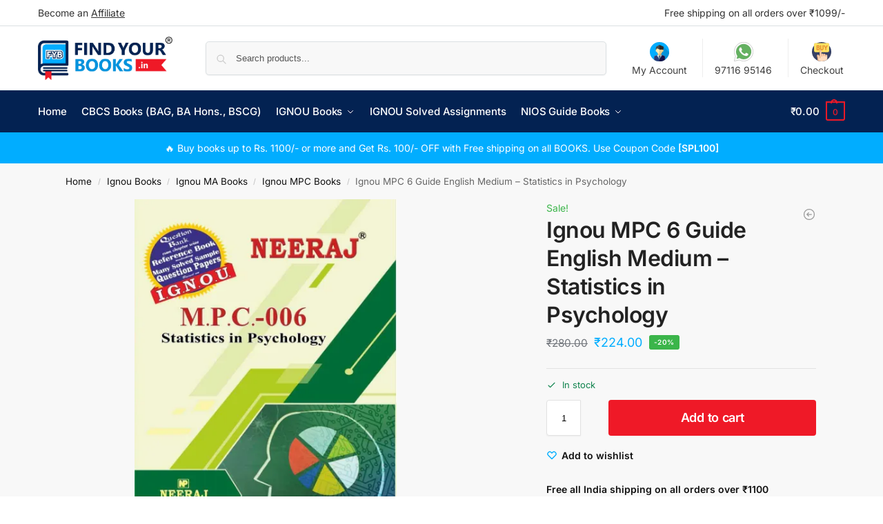

--- FILE ---
content_type: text/html; charset=UTF-8
request_url: https://findyourbooks.in/mpc-6-ignou-guide-book
body_size: 37178
content:
<!doctype html>
<html lang="en-US" prefix="og: https://ogp.me/ns#">
<head><meta charset="UTF-8"><script>if(navigator.userAgent.match(/MSIE|Internet Explorer/i)||navigator.userAgent.match(/Trident\/7\..*?rv:11/i)){var href=document.location.href;if(!href.match(/[?&]nowprocket/)){if(href.indexOf("?")==-1){if(href.indexOf("#")==-1){document.location.href=href+"?nowprocket=1"}else{document.location.href=href.replace("#","?nowprocket=1#")}}else{if(href.indexOf("#")==-1){document.location.href=href+"&nowprocket=1"}else{document.location.href=href.replace("#","&nowprocket=1#")}}}}</script><script>(()=>{class RocketLazyLoadScripts{constructor(){this.v="2.0.3",this.userEvents=["keydown","keyup","mousedown","mouseup","mousemove","mouseover","mouseenter","mouseout","mouseleave","touchmove","touchstart","touchend","touchcancel","wheel","click","dblclick","input","visibilitychange"],this.attributeEvents=["onblur","onclick","oncontextmenu","ondblclick","onfocus","onmousedown","onmouseenter","onmouseleave","onmousemove","onmouseout","onmouseover","onmouseup","onmousewheel","onscroll","onsubmit"]}async t(){this.i(),this.o(),/iP(ad|hone)/.test(navigator.userAgent)&&this.h(),this.u(),this.l(this),this.m(),this.k(this),this.p(this),this._(),await Promise.all([this.R(),this.L()]),this.lastBreath=Date.now(),this.S(this),this.P(),this.D(),this.O(),this.M(),await this.C(this.delayedScripts.normal),await this.C(this.delayedScripts.defer),await this.C(this.delayedScripts.async),this.F("domReady"),await this.T(),await this.j(),await this.I(),this.F("windowLoad"),await this.A(),window.dispatchEvent(new Event("rocket-allScriptsLoaded")),this.everythingLoaded=!0,this.lastTouchEnd&&await new Promise((t=>setTimeout(t,500-Date.now()+this.lastTouchEnd))),this.H(),this.F("all"),this.U(),this.W()}i(){this.CSPIssue=sessionStorage.getItem("rocketCSPIssue"),document.addEventListener("securitypolicyviolation",(t=>{this.CSPIssue||"script-src-elem"!==t.violatedDirective||"data"!==t.blockedURI||(this.CSPIssue=!0,sessionStorage.setItem("rocketCSPIssue",!0))}),{isRocket:!0})}o(){window.addEventListener("pageshow",(t=>{this.persisted=t.persisted,this.realWindowLoadedFired=!0}),{isRocket:!0}),window.addEventListener("pagehide",(()=>{this.onFirstUserAction=null}),{isRocket:!0})}h(){let t;function e(e){t=e}window.addEventListener("touchstart",e,{isRocket:!0}),window.addEventListener("touchend",(function i(o){Math.abs(o.changedTouches[0].pageX-t.changedTouches[0].pageX)<10&&Math.abs(o.changedTouches[0].pageY-t.changedTouches[0].pageY)<10&&o.timeStamp-t.timeStamp<200&&(o.target.dispatchEvent(new PointerEvent("click",{target:o.target,bubbles:!0,cancelable:!0,detail:1})),event.preventDefault(),window.removeEventListener("touchstart",e,{isRocket:!0}),window.removeEventListener("touchend",i,{isRocket:!0}))}),{isRocket:!0})}q(t){this.userActionTriggered||("mousemove"!==t.type||this.firstMousemoveIgnored?"keyup"===t.type||"mouseover"===t.type||"mouseout"===t.type||(this.userActionTriggered=!0,this.onFirstUserAction&&this.onFirstUserAction()):this.firstMousemoveIgnored=!0),"click"===t.type&&t.preventDefault(),this.savedUserEvents.length>0&&(t.stopPropagation(),t.stopImmediatePropagation()),"touchstart"===this.lastEvent&&"touchend"===t.type&&(this.lastTouchEnd=Date.now()),"click"===t.type&&(this.lastTouchEnd=0),this.lastEvent=t.type,this.savedUserEvents.push(t)}u(){this.savedUserEvents=[],this.userEventHandler=this.q.bind(this),this.userEvents.forEach((t=>window.addEventListener(t,this.userEventHandler,{passive:!1,isRocket:!0})))}U(){this.userEvents.forEach((t=>window.removeEventListener(t,this.userEventHandler,{passive:!1,isRocket:!0}))),this.savedUserEvents.forEach((t=>{t.target.dispatchEvent(new window[t.constructor.name](t.type,t))}))}m(){this.eventsMutationObserver=new MutationObserver((t=>{const e="return false";for(const i of t){if("attributes"===i.type){const t=i.target.getAttribute(i.attributeName);t&&t!==e&&(i.target.setAttribute("data-rocket-"+i.attributeName,t),i.target["rocket"+i.attributeName]=new Function("event",t),i.target.setAttribute(i.attributeName,e))}"childList"===i.type&&i.addedNodes.forEach((t=>{if(t.nodeType===Node.ELEMENT_NODE)for(const i of t.attributes)this.attributeEvents.includes(i.name)&&i.value&&""!==i.value&&(t.setAttribute("data-rocket-"+i.name,i.value),t["rocket"+i.name]=new Function("event",i.value),t.setAttribute(i.name,e))}))}})),this.eventsMutationObserver.observe(document,{subtree:!0,childList:!0,attributeFilter:this.attributeEvents})}H(){this.eventsMutationObserver.disconnect(),this.attributeEvents.forEach((t=>{document.querySelectorAll("[data-rocket-"+t+"]").forEach((e=>{e.setAttribute(t,e.getAttribute("data-rocket-"+t)),e.removeAttribute("data-rocket-"+t)}))}))}k(t){Object.defineProperty(HTMLElement.prototype,"onclick",{get(){return this.rocketonclick||null},set(e){this.rocketonclick=e,this.setAttribute(t.everythingLoaded?"onclick":"data-rocket-onclick","this.rocketonclick(event)")}})}S(t){function e(e,i){let o=e[i];e[i]=null,Object.defineProperty(e,i,{get:()=>o,set(s){t.everythingLoaded?o=s:e["rocket"+i]=o=s}})}e(document,"onreadystatechange"),e(window,"onload"),e(window,"onpageshow");try{Object.defineProperty(document,"readyState",{get:()=>t.rocketReadyState,set(e){t.rocketReadyState=e},configurable:!0}),document.readyState="loading"}catch(t){console.log("WPRocket DJE readyState conflict, bypassing")}}l(t){this.originalAddEventListener=EventTarget.prototype.addEventListener,this.originalRemoveEventListener=EventTarget.prototype.removeEventListener,this.savedEventListeners=[],EventTarget.prototype.addEventListener=function(e,i,o){o&&o.isRocket||!t.B(e,this)&&!t.userEvents.includes(e)||t.B(e,this)&&!t.userActionTriggered||e.startsWith("rocket-")||t.everythingLoaded?t.originalAddEventListener.call(this,e,i,o):t.savedEventListeners.push({target:this,remove:!1,type:e,func:i,options:o})},EventTarget.prototype.removeEventListener=function(e,i,o){o&&o.isRocket||!t.B(e,this)&&!t.userEvents.includes(e)||t.B(e,this)&&!t.userActionTriggered||e.startsWith("rocket-")||t.everythingLoaded?t.originalRemoveEventListener.call(this,e,i,o):t.savedEventListeners.push({target:this,remove:!0,type:e,func:i,options:o})}}F(t){"all"===t&&(EventTarget.prototype.addEventListener=this.originalAddEventListener,EventTarget.prototype.removeEventListener=this.originalRemoveEventListener),this.savedEventListeners=this.savedEventListeners.filter((e=>{let i=e.type,o=e.target||window;return"domReady"===t&&"DOMContentLoaded"!==i&&"readystatechange"!==i||("windowLoad"===t&&"load"!==i&&"readystatechange"!==i&&"pageshow"!==i||(this.B(i,o)&&(i="rocket-"+i),e.remove?o.removeEventListener(i,e.func,e.options):o.addEventListener(i,e.func,e.options),!1))}))}p(t){let e;function i(e){return t.everythingLoaded?e:e.split(" ").map((t=>"load"===t||t.startsWith("load.")?"rocket-jquery-load":t)).join(" ")}function o(o){function s(e){const s=o.fn[e];o.fn[e]=o.fn.init.prototype[e]=function(){return this[0]===window&&t.userActionTriggered&&("string"==typeof arguments[0]||arguments[0]instanceof String?arguments[0]=i(arguments[0]):"object"==typeof arguments[0]&&Object.keys(arguments[0]).forEach((t=>{const e=arguments[0][t];delete arguments[0][t],arguments[0][i(t)]=e}))),s.apply(this,arguments),this}}if(o&&o.fn&&!t.allJQueries.includes(o)){const e={DOMContentLoaded:[],"rocket-DOMContentLoaded":[]};for(const t in e)document.addEventListener(t,(()=>{e[t].forEach((t=>t()))}),{isRocket:!0});o.fn.ready=o.fn.init.prototype.ready=function(i){function s(){parseInt(o.fn.jquery)>2?setTimeout((()=>i.bind(document)(o))):i.bind(document)(o)}return t.realDomReadyFired?!t.userActionTriggered||t.fauxDomReadyFired?s():e["rocket-DOMContentLoaded"].push(s):e.DOMContentLoaded.push(s),o([])},s("on"),s("one"),s("off"),t.allJQueries.push(o)}e=o}t.allJQueries=[],o(window.jQuery),Object.defineProperty(window,"jQuery",{get:()=>e,set(t){o(t)}})}P(){const t=new Map;document.write=document.writeln=function(e){const i=document.currentScript,o=document.createRange(),s=i.parentElement;let n=t.get(i);void 0===n&&(n=i.nextSibling,t.set(i,n));const c=document.createDocumentFragment();o.setStart(c,0),c.appendChild(o.createContextualFragment(e)),s.insertBefore(c,n)}}async R(){return new Promise((t=>{this.userActionTriggered?t():this.onFirstUserAction=t}))}async L(){return new Promise((t=>{document.addEventListener("DOMContentLoaded",(()=>{this.realDomReadyFired=!0,t()}),{isRocket:!0})}))}async I(){return this.realWindowLoadedFired?Promise.resolve():new Promise((t=>{window.addEventListener("load",t,{isRocket:!0})}))}M(){this.pendingScripts=[];this.scriptsMutationObserver=new MutationObserver((t=>{for(const e of t)e.addedNodes.forEach((t=>{"SCRIPT"!==t.tagName||t.noModule||t.isWPRocket||this.pendingScripts.push({script:t,promise:new Promise((e=>{const i=()=>{const i=this.pendingScripts.findIndex((e=>e.script===t));i>=0&&this.pendingScripts.splice(i,1),e()};t.addEventListener("load",i,{isRocket:!0}),t.addEventListener("error",i,{isRocket:!0}),setTimeout(i,1e3)}))})}))})),this.scriptsMutationObserver.observe(document,{childList:!0,subtree:!0})}async j(){await this.J(),this.pendingScripts.length?(await this.pendingScripts[0].promise,await this.j()):this.scriptsMutationObserver.disconnect()}D(){this.delayedScripts={normal:[],async:[],defer:[]},document.querySelectorAll("script[type$=rocketlazyloadscript]").forEach((t=>{t.hasAttribute("data-rocket-src")?t.hasAttribute("async")&&!1!==t.async?this.delayedScripts.async.push(t):t.hasAttribute("defer")&&!1!==t.defer||"module"===t.getAttribute("data-rocket-type")?this.delayedScripts.defer.push(t):this.delayedScripts.normal.push(t):this.delayedScripts.normal.push(t)}))}async _(){await this.L();let t=[];document.querySelectorAll("script[type$=rocketlazyloadscript][data-rocket-src]").forEach((e=>{let i=e.getAttribute("data-rocket-src");if(i&&!i.startsWith("data:")){i.startsWith("//")&&(i=location.protocol+i);try{const o=new URL(i).origin;o!==location.origin&&t.push({src:o,crossOrigin:e.crossOrigin||"module"===e.getAttribute("data-rocket-type")})}catch(t){}}})),t=[...new Map(t.map((t=>[JSON.stringify(t),t]))).values()],this.N(t,"preconnect")}async $(t){if(await this.G(),!0!==t.noModule||!("noModule"in HTMLScriptElement.prototype))return new Promise((e=>{let i;function o(){(i||t).setAttribute("data-rocket-status","executed"),e()}try{if(navigator.userAgent.includes("Firefox/")||""===navigator.vendor||this.CSPIssue)i=document.createElement("script"),[...t.attributes].forEach((t=>{let e=t.nodeName;"type"!==e&&("data-rocket-type"===e&&(e="type"),"data-rocket-src"===e&&(e="src"),i.setAttribute(e,t.nodeValue))})),t.text&&(i.text=t.text),t.nonce&&(i.nonce=t.nonce),i.hasAttribute("src")?(i.addEventListener("load",o,{isRocket:!0}),i.addEventListener("error",(()=>{i.setAttribute("data-rocket-status","failed-network"),e()}),{isRocket:!0}),setTimeout((()=>{i.isConnected||e()}),1)):(i.text=t.text,o()),i.isWPRocket=!0,t.parentNode.replaceChild(i,t);else{const i=t.getAttribute("data-rocket-type"),s=t.getAttribute("data-rocket-src");i?(t.type=i,t.removeAttribute("data-rocket-type")):t.removeAttribute("type"),t.addEventListener("load",o,{isRocket:!0}),t.addEventListener("error",(i=>{this.CSPIssue&&i.target.src.startsWith("data:")?(console.log("WPRocket: CSP fallback activated"),t.removeAttribute("src"),this.$(t).then(e)):(t.setAttribute("data-rocket-status","failed-network"),e())}),{isRocket:!0}),s?(t.fetchPriority="high",t.removeAttribute("data-rocket-src"),t.src=s):t.src="data:text/javascript;base64,"+window.btoa(unescape(encodeURIComponent(t.text)))}}catch(i){t.setAttribute("data-rocket-status","failed-transform"),e()}}));t.setAttribute("data-rocket-status","skipped")}async C(t){const e=t.shift();return e?(e.isConnected&&await this.$(e),this.C(t)):Promise.resolve()}O(){this.N([...this.delayedScripts.normal,...this.delayedScripts.defer,...this.delayedScripts.async],"preload")}N(t,e){this.trash=this.trash||[];let i=!0;var o=document.createDocumentFragment();t.forEach((t=>{const s=t.getAttribute&&t.getAttribute("data-rocket-src")||t.src;if(s&&!s.startsWith("data:")){const n=document.createElement("link");n.href=s,n.rel=e,"preconnect"!==e&&(n.as="script",n.fetchPriority=i?"high":"low"),t.getAttribute&&"module"===t.getAttribute("data-rocket-type")&&(n.crossOrigin=!0),t.crossOrigin&&(n.crossOrigin=t.crossOrigin),t.integrity&&(n.integrity=t.integrity),t.nonce&&(n.nonce=t.nonce),o.appendChild(n),this.trash.push(n),i=!1}})),document.head.appendChild(o)}W(){this.trash.forEach((t=>t.remove()))}async T(){try{document.readyState="interactive"}catch(t){}this.fauxDomReadyFired=!0;try{await this.G(),document.dispatchEvent(new Event("rocket-readystatechange")),await this.G(),document.rocketonreadystatechange&&document.rocketonreadystatechange(),await this.G(),document.dispatchEvent(new Event("rocket-DOMContentLoaded")),await this.G(),window.dispatchEvent(new Event("rocket-DOMContentLoaded"))}catch(t){console.error(t)}}async A(){try{document.readyState="complete"}catch(t){}try{await this.G(),document.dispatchEvent(new Event("rocket-readystatechange")),await this.G(),document.rocketonreadystatechange&&document.rocketonreadystatechange(),await this.G(),window.dispatchEvent(new Event("rocket-load")),await this.G(),window.rocketonload&&window.rocketonload(),await this.G(),this.allJQueries.forEach((t=>t(window).trigger("rocket-jquery-load"))),await this.G();const t=new Event("rocket-pageshow");t.persisted=this.persisted,window.dispatchEvent(t),await this.G(),window.rocketonpageshow&&window.rocketonpageshow({persisted:this.persisted})}catch(t){console.error(t)}}async G(){Date.now()-this.lastBreath>45&&(await this.J(),this.lastBreath=Date.now())}async J(){return document.hidden?new Promise((t=>setTimeout(t))):new Promise((t=>requestAnimationFrame(t)))}B(t,e){return e===document&&"readystatechange"===t||(e===document&&"DOMContentLoaded"===t||(e===window&&"DOMContentLoaded"===t||(e===window&&"load"===t||e===window&&"pageshow"===t)))}static run(){(new RocketLazyLoadScripts).t()}}RocketLazyLoadScripts.run()})();</script>

<meta name="viewport" content="height=device-height, width=device-width, initial-scale=1">
<link rel="profile" href="https://gmpg.org/xfn/11">
<link rel="pingback" href="https://findyourbooks.in/xmlrpc.php">
	<style>img:is([sizes="auto" i], [sizes^="auto," i]) { contain-intrinsic-size: 3000px 1500px }</style>
	<script type="rocketlazyloadscript">window._wca = window._wca || [];</script>

<!-- Search Engine Optimization by Rank Math - https://rankmath.com/ -->
<title>Clear Exam with Ignou MPC 6 Guide English Medium | Best Helpbook</title><link rel="preload" data-rocket-preload as="image" href="https://i0.wp.com/findyourbooks.in/wp-content/uploads/2021/01/mpc-6.jpg?fit=409%2C542&#038;ssl=1" imagesrcset="https://i0.wp.com/findyourbooks.in/wp-content/uploads/2021/01/mpc-6.jpg?w=756&amp;ssl=1 756w, https://i0.wp.com/findyourbooks.in/wp-content/uploads/2021/01/mpc-6.jpg?resize=150%2C199&amp;ssl=1 150w, https://i0.wp.com/findyourbooks.in/wp-content/uploads/2021/01/mpc-6.jpg?resize=409%2C542&amp;ssl=1 409w, https://i0.wp.com/findyourbooks.in/wp-content/uploads/2021/01/mpc-6.jpg?resize=226%2C300&amp;ssl=1 226w" imagesizes="(max-width: 360px) 330px, (max-width: 409px) 100vw, 409px" fetchpriority="high">
<meta name="description" content="Looking for IGNOU MPC 6 Guide English medium? Find here Comprehensive MPC 6 Study material to Prepare Exams with Ease | Includes Previous 7-8 years Solved Paper"/>
<meta name="robots" content="follow, index, max-snippet:-1, max-video-preview:-1, max-image-preview:large"/>
<link rel="canonical" href="https://findyourbooks.in/mpc-6-ignou-guide-book" />
<meta property="og:locale" content="en_US" />
<meta property="og:type" content="product" />
<meta property="og:title" content="Clear Exam with Ignou MPC 6 Guide English Medium | Best Helpbook" />
<meta property="og:description" content="Looking for IGNOU MPC 6 Guide English medium? Find here Comprehensive MPC 6 Study material to Prepare Exams with Ease | Includes Previous 7-8 years Solved Paper" />
<meta property="og:url" content="https://findyourbooks.in/mpc-6-ignou-guide-book" />
<meta property="og:site_name" content="Findyourbooks" />
<meta property="og:updated_time" content="2023-10-05T13:59:33+00:00" />
<meta property="og:image" content="https://i0.wp.com/findyourbooks.in/wp-content/uploads/2021/01/mpc-6.jpg" />
<meta property="og:image:secure_url" content="https://i0.wp.com/findyourbooks.in/wp-content/uploads/2021/01/mpc-6.jpg" />
<meta property="og:image:width" content="756" />
<meta property="og:image:height" content="1002" />
<meta property="og:image:alt" content="Ignou MPC 6 Guide English Medium" />
<meta property="og:image:type" content="image/jpeg" />
<meta property="product:price:amount" content="224" />
<meta property="product:price:currency" content="INR" />
<meta property="product:availability" content="instock" />
<meta name="twitter:card" content="summary_large_image" />
<meta name="twitter:title" content="Clear Exam with Ignou MPC 6 Guide English Medium | Best Helpbook" />
<meta name="twitter:description" content="Looking for IGNOU MPC 6 Guide English medium? Find here Comprehensive MPC 6 Study material to Prepare Exams with Ease | Includes Previous 7-8 years Solved Paper" />
<meta name="twitter:image" content="https://i0.wp.com/findyourbooks.in/wp-content/uploads/2021/01/mpc-6.jpg" />
<meta name="twitter:label1" content="Price" />
<meta name="twitter:data1" content="&#8377;224.00" />
<meta name="twitter:label2" content="Availability" />
<meta name="twitter:data2" content="In stock" />
<script type="application/ld+json" class="rank-math-schema">{"@context":"https://schema.org","@graph":[{"@type":"Organization","@id":"https://findyourbooks.in/#organization","name":"Findyourbooks.in","url":"https://findyourbooks.in","logo":{"@type":"ImageObject","@id":"https://findyourbooks.in/#logo","url":"https://findyourbooks.in/wp-content/uploads/2020/11/findyourbooks-logo.png","contentUrl":"https://findyourbooks.in/wp-content/uploads/2020/11/findyourbooks-logo.png","caption":"Findyourbooks","inLanguage":"en-US","width":"500","height":"154"}},{"@type":"WebSite","@id":"https://findyourbooks.in/#website","url":"https://findyourbooks.in","name":"Findyourbooks","publisher":{"@id":"https://findyourbooks.in/#organization"},"inLanguage":"en-US"},{"@type":"ImageObject","@id":"https://i0.wp.com/findyourbooks.in/wp-content/uploads/2021/01/mpc-6.jpg?fit=756%2C1002&amp;ssl=1","url":"https://i0.wp.com/findyourbooks.in/wp-content/uploads/2021/01/mpc-6.jpg?fit=756%2C1002&amp;ssl=1","width":"756","height":"1002","caption":"Ignou MPC 6 Guide English Medium","inLanguage":"en-US"},{"@type":"ItemPage","@id":"https://findyourbooks.in/mpc-6-ignou-guide-book#webpage","url":"https://findyourbooks.in/mpc-6-ignou-guide-book","name":"Clear Exam with Ignou MPC 6 Guide English Medium | Best Helpbook","datePublished":"2021-01-31T02:45:25+00:00","dateModified":"2023-10-05T13:59:33+00:00","isPartOf":{"@id":"https://findyourbooks.in/#website"},"primaryImageOfPage":{"@id":"https://i0.wp.com/findyourbooks.in/wp-content/uploads/2021/01/mpc-6.jpg?fit=756%2C1002&amp;ssl=1"},"inLanguage":"en-US"},{"@type":"Product","name":"Clear Exam with Ignou MPC 6 Guide English Medium | Best Helpbook","description":"Looking for IGNOU MPC 6 Guide English medium? Find here Comprehensive MPC 6 Study material to Prepare Exams with Ease | Includes Previous 7-8 years Solved Paper","sku":"MPC-6-EM","category":"Ignou Books &gt; Ignou MA Books &gt; Ignou MPC Books","mainEntityOfPage":{"@id":"https://findyourbooks.in/mpc-6-ignou-guide-book#webpage"},"weight":{"@type":"QuantitativeValue","unitCode":"GRM","value":"350"},"image":[{"@type":"ImageObject","url":"https://findyourbooks.in/wp-content/uploads/2021/01/mpc-6.jpg","height":"1002","width":"756"}],"offers":{"@type":"Offer","price":"224.00","priceCurrency":"INR","priceValidUntil":"2027-12-31","availability":"http://schema.org/InStock","itemCondition":"NewCondition","url":"https://findyourbooks.in/mpc-6-ignou-guide-book","seller":{"@type":"Organization","@id":"https://findyourbooks.in/","name":"Findyourbooks","url":"https://findyourbooks.in","logo":"https://findyourbooks.in/wp-content/uploads/2020/11/findyourbooks-logo.png"},"priceSpecification":{"price":"224","priceCurrency":"INR","valueAddedTaxIncluded":"true"}},"@id":"https://findyourbooks.in/mpc-6-ignou-guide-book#richSnippet"}]}</script>
<!-- /Rank Math WordPress SEO plugin -->

<link rel='dns-prefetch' href='//www.googletagmanager.com' />
<link rel='dns-prefetch' href='//stats.wp.com' />

<link rel='preconnect' href='//i0.wp.com' />
<link rel="alternate" type="application/rss+xml" title="Findyourbooks &raquo; Feed" href="https://findyourbooks.in/feed" />
<link rel="alternate" type="application/rss+xml" title="Findyourbooks &raquo; Comments Feed" href="https://findyourbooks.in/comments/feed" />
<link rel="alternate" type="application/rss+xml" title="Findyourbooks &raquo; Stories Feed" href="https://findyourbooks.in/web-stories/feed/"><style id='wp-emoji-styles-inline-css' type='text/css'>

	img.wp-smiley, img.emoji {
		display: inline !important;
		border: none !important;
		box-shadow: none !important;
		height: 1em !important;
		width: 1em !important;
		margin: 0 0.07em !important;
		vertical-align: -0.1em !important;
		background: none !important;
		padding: 0 !important;
	}
</style>
<style id='joinchat-button-style-inline-css' type='text/css'>
.wp-block-joinchat-button{border:none!important;text-align:center}.wp-block-joinchat-button figure{display:table;margin:0 auto;padding:0}.wp-block-joinchat-button figcaption{font:normal normal 400 .6em/2em var(--wp--preset--font-family--system-font,sans-serif);margin:0;padding:0}.wp-block-joinchat-button .joinchat-button__qr{background-color:#fff;border:6px solid #25d366;border-radius:30px;box-sizing:content-box;display:block;height:200px;margin:auto;overflow:hidden;padding:10px;width:200px}.wp-block-joinchat-button .joinchat-button__qr canvas,.wp-block-joinchat-button .joinchat-button__qr img{display:block;margin:auto}.wp-block-joinchat-button .joinchat-button__link{align-items:center;background-color:#25d366;border:6px solid #25d366;border-radius:30px;display:inline-flex;flex-flow:row nowrap;justify-content:center;line-height:1.25em;margin:0 auto;text-decoration:none}.wp-block-joinchat-button .joinchat-button__link:before{background:transparent var(--joinchat-ico) no-repeat center;background-size:100%;content:"";display:block;height:1.5em;margin:-.75em .75em -.75em 0;width:1.5em}.wp-block-joinchat-button figure+.joinchat-button__link{margin-top:10px}@media (orientation:landscape)and (min-height:481px),(orientation:portrait)and (min-width:481px){.wp-block-joinchat-button.joinchat-button--qr-only figure+.joinchat-button__link{display:none}}@media (max-width:480px),(orientation:landscape)and (max-height:480px){.wp-block-joinchat-button figure{display:none}}

</style>
<style id='filebird-block-filebird-gallery-style-inline-css' type='text/css'>
ul.filebird-block-filebird-gallery{margin:auto!important;padding:0!important;width:100%}ul.filebird-block-filebird-gallery.layout-grid{display:grid;grid-gap:20px;align-items:stretch;grid-template-columns:repeat(var(--columns),1fr);justify-items:stretch}ul.filebird-block-filebird-gallery.layout-grid li img{border:1px solid #ccc;box-shadow:2px 2px 6px 0 rgba(0,0,0,.3);height:100%;max-width:100%;-o-object-fit:cover;object-fit:cover;width:100%}ul.filebird-block-filebird-gallery.layout-masonry{-moz-column-count:var(--columns);-moz-column-gap:var(--space);column-gap:var(--space);-moz-column-width:var(--min-width);columns:var(--min-width) var(--columns);display:block;overflow:auto}ul.filebird-block-filebird-gallery.layout-masonry li{margin-bottom:var(--space)}ul.filebird-block-filebird-gallery li{list-style:none}ul.filebird-block-filebird-gallery li figure{height:100%;margin:0;padding:0;position:relative;width:100%}ul.filebird-block-filebird-gallery li figure figcaption{background:linear-gradient(0deg,rgba(0,0,0,.7),rgba(0,0,0,.3) 70%,transparent);bottom:0;box-sizing:border-box;color:#fff;font-size:.8em;margin:0;max-height:100%;overflow:auto;padding:3em .77em .7em;position:absolute;text-align:center;width:100%;z-index:2}ul.filebird-block-filebird-gallery li figure figcaption a{color:inherit}

</style>
<style id='global-styles-inline-css' type='text/css'>
:root{--wp--preset--aspect-ratio--square: 1;--wp--preset--aspect-ratio--4-3: 4/3;--wp--preset--aspect-ratio--3-4: 3/4;--wp--preset--aspect-ratio--3-2: 3/2;--wp--preset--aspect-ratio--2-3: 2/3;--wp--preset--aspect-ratio--16-9: 16/9;--wp--preset--aspect-ratio--9-16: 9/16;--wp--preset--color--black: #000000;--wp--preset--color--cyan-bluish-gray: #abb8c3;--wp--preset--color--white: #ffffff;--wp--preset--color--pale-pink: #f78da7;--wp--preset--color--vivid-red: #cf2e2e;--wp--preset--color--luminous-vivid-orange: #ff6900;--wp--preset--color--luminous-vivid-amber: #fcb900;--wp--preset--color--light-green-cyan: #7bdcb5;--wp--preset--color--vivid-green-cyan: #00d084;--wp--preset--color--pale-cyan-blue: #8ed1fc;--wp--preset--color--vivid-cyan-blue: #0693e3;--wp--preset--color--vivid-purple: #9b51e0;--wp--preset--gradient--vivid-cyan-blue-to-vivid-purple: linear-gradient(135deg,rgba(6,147,227,1) 0%,rgb(155,81,224) 100%);--wp--preset--gradient--light-green-cyan-to-vivid-green-cyan: linear-gradient(135deg,rgb(122,220,180) 0%,rgb(0,208,130) 100%);--wp--preset--gradient--luminous-vivid-amber-to-luminous-vivid-orange: linear-gradient(135deg,rgba(252,185,0,1) 0%,rgba(255,105,0,1) 100%);--wp--preset--gradient--luminous-vivid-orange-to-vivid-red: linear-gradient(135deg,rgba(255,105,0,1) 0%,rgb(207,46,46) 100%);--wp--preset--gradient--very-light-gray-to-cyan-bluish-gray: linear-gradient(135deg,rgb(238,238,238) 0%,rgb(169,184,195) 100%);--wp--preset--gradient--cool-to-warm-spectrum: linear-gradient(135deg,rgb(74,234,220) 0%,rgb(151,120,209) 20%,rgb(207,42,186) 40%,rgb(238,44,130) 60%,rgb(251,105,98) 80%,rgb(254,248,76) 100%);--wp--preset--gradient--blush-light-purple: linear-gradient(135deg,rgb(255,206,236) 0%,rgb(152,150,240) 100%);--wp--preset--gradient--blush-bordeaux: linear-gradient(135deg,rgb(254,205,165) 0%,rgb(254,45,45) 50%,rgb(107,0,62) 100%);--wp--preset--gradient--luminous-dusk: linear-gradient(135deg,rgb(255,203,112) 0%,rgb(199,81,192) 50%,rgb(65,88,208) 100%);--wp--preset--gradient--pale-ocean: linear-gradient(135deg,rgb(255,245,203) 0%,rgb(182,227,212) 50%,rgb(51,167,181) 100%);--wp--preset--gradient--electric-grass: linear-gradient(135deg,rgb(202,248,128) 0%,rgb(113,206,126) 100%);--wp--preset--gradient--midnight: linear-gradient(135deg,rgb(2,3,129) 0%,rgb(40,116,252) 100%);--wp--preset--font-size--small: clamp(1rem, 1rem + ((1vw - 0.2rem) * 0.368), 1.2rem);--wp--preset--font-size--medium: clamp(1rem, 1rem + ((1vw - 0.2rem) * 0.92), 1.5rem);--wp--preset--font-size--large: clamp(1.5rem, 1.5rem + ((1vw - 0.2rem) * 0.92), 2rem);--wp--preset--font-size--x-large: clamp(1.5rem, 1.5rem + ((1vw - 0.2rem) * 1.379), 2.25rem);--wp--preset--font-size--x-small: 0.85rem;--wp--preset--font-size--base: clamp(1rem, 1rem + ((1vw - 0.2rem) * 0.46), 1.25rem);--wp--preset--font-size--xx-large: clamp(2rem, 2rem + ((1vw - 0.2rem) * 1.839), 3rem);--wp--preset--font-size--xxx-large: clamp(2.25rem, 2.25rem + ((1vw - 0.2rem) * 3.218), 4rem);--wp--preset--spacing--20: 0.44rem;--wp--preset--spacing--30: 0.67rem;--wp--preset--spacing--40: 1rem;--wp--preset--spacing--50: 1.5rem;--wp--preset--spacing--60: 2.25rem;--wp--preset--spacing--70: 3.38rem;--wp--preset--spacing--80: 5.06rem;--wp--preset--spacing--small: clamp(.25rem, 2.5vw, 0.75rem);--wp--preset--spacing--medium: clamp(1rem, 4vw, 2rem);--wp--preset--spacing--large: clamp(1.25rem, 6vw, 3rem);--wp--preset--spacing--x-large: clamp(3rem, 7vw, 5rem);--wp--preset--spacing--xx-large: clamp(4rem, 9vw, 7rem);--wp--preset--spacing--xxx-large: clamp(5rem, 12vw, 9rem);--wp--preset--spacing--xxxx-large: clamp(6rem, 14vw, 13rem);--wp--preset--shadow--natural: 6px 6px 9px rgba(0, 0, 0, 0.2);--wp--preset--shadow--deep: 12px 12px 50px rgba(0, 0, 0, 0.4);--wp--preset--shadow--sharp: 6px 6px 0px rgba(0, 0, 0, 0.2);--wp--preset--shadow--outlined: 6px 6px 0px -3px rgba(255, 255, 255, 1), 6px 6px rgba(0, 0, 0, 1);--wp--preset--shadow--crisp: 6px 6px 0px rgba(0, 0, 0, 1);--wp--custom--line-height--none: 1;--wp--custom--line-height--tight: 1.1;--wp--custom--line-height--snug: 1.2;--wp--custom--line-height--normal: 1.5;--wp--custom--line-height--relaxed: 1.625;--wp--custom--line-height--loose: 2;--wp--custom--line-height--body: 1.618;}:root { --wp--style--global--content-size: 900px;--wp--style--global--wide-size: 1190px; }:where(body) { margin: 0; }.wp-site-blocks { padding-top: var(--wp--style--root--padding-top); padding-bottom: var(--wp--style--root--padding-bottom); }.has-global-padding { padding-right: var(--wp--style--root--padding-right); padding-left: var(--wp--style--root--padding-left); }.has-global-padding > .alignfull { margin-right: calc(var(--wp--style--root--padding-right) * -1); margin-left: calc(var(--wp--style--root--padding-left) * -1); }.has-global-padding :where(:not(.alignfull.is-layout-flow) > .has-global-padding:not(.wp-block-block, .alignfull)) { padding-right: 0; padding-left: 0; }.has-global-padding :where(:not(.alignfull.is-layout-flow) > .has-global-padding:not(.wp-block-block, .alignfull)) > .alignfull { margin-left: 0; margin-right: 0; }.wp-site-blocks > .alignleft { float: left; margin-right: 2em; }.wp-site-blocks > .alignright { float: right; margin-left: 2em; }.wp-site-blocks > .aligncenter { justify-content: center; margin-left: auto; margin-right: auto; }:where(.wp-site-blocks) > * { margin-block-start: var(--wp--preset--spacing--medium); margin-block-end: 0; }:where(.wp-site-blocks) > :first-child { margin-block-start: 0; }:where(.wp-site-blocks) > :last-child { margin-block-end: 0; }:root { --wp--style--block-gap: var(--wp--preset--spacing--medium); }:root :where(.is-layout-flow) > :first-child{margin-block-start: 0;}:root :where(.is-layout-flow) > :last-child{margin-block-end: 0;}:root :where(.is-layout-flow) > *{margin-block-start: var(--wp--preset--spacing--medium);margin-block-end: 0;}:root :where(.is-layout-constrained) > :first-child{margin-block-start: 0;}:root :where(.is-layout-constrained) > :last-child{margin-block-end: 0;}:root :where(.is-layout-constrained) > *{margin-block-start: var(--wp--preset--spacing--medium);margin-block-end: 0;}:root :where(.is-layout-flex){gap: var(--wp--preset--spacing--medium);}:root :where(.is-layout-grid){gap: var(--wp--preset--spacing--medium);}.is-layout-flow > .alignleft{float: left;margin-inline-start: 0;margin-inline-end: 2em;}.is-layout-flow > .alignright{float: right;margin-inline-start: 2em;margin-inline-end: 0;}.is-layout-flow > .aligncenter{margin-left: auto !important;margin-right: auto !important;}.is-layout-constrained > .alignleft{float: left;margin-inline-start: 0;margin-inline-end: 2em;}.is-layout-constrained > .alignright{float: right;margin-inline-start: 2em;margin-inline-end: 0;}.is-layout-constrained > .aligncenter{margin-left: auto !important;margin-right: auto !important;}.is-layout-constrained > :where(:not(.alignleft):not(.alignright):not(.alignfull)){max-width: var(--wp--style--global--content-size);margin-left: auto !important;margin-right: auto !important;}.is-layout-constrained > .alignwide{max-width: var(--wp--style--global--wide-size);}body .is-layout-flex{display: flex;}.is-layout-flex{flex-wrap: wrap;align-items: center;}.is-layout-flex > :is(*, div){margin: 0;}body .is-layout-grid{display: grid;}.is-layout-grid > :is(*, div){margin: 0;}body{font-family: var(--wp--preset--font-family--primary);--wp--style--root--padding-top: 0;--wp--style--root--padding-right: var(--wp--preset--spacing--medium);--wp--style--root--padding-bottom: 0;--wp--style--root--padding-left: var(--wp--preset--spacing--medium);}a:where(:not(.wp-element-button)){text-decoration: false;}:root :where(.wp-element-button, .wp-block-button__link){background-color: #32373c;border-width: 0;color: #fff;font-family: inherit;font-size: inherit;line-height: inherit;padding: calc(0.667em + 2px) calc(1.333em + 2px);text-decoration: none;}.has-black-color{color: var(--wp--preset--color--black) !important;}.has-cyan-bluish-gray-color{color: var(--wp--preset--color--cyan-bluish-gray) !important;}.has-white-color{color: var(--wp--preset--color--white) !important;}.has-pale-pink-color{color: var(--wp--preset--color--pale-pink) !important;}.has-vivid-red-color{color: var(--wp--preset--color--vivid-red) !important;}.has-luminous-vivid-orange-color{color: var(--wp--preset--color--luminous-vivid-orange) !important;}.has-luminous-vivid-amber-color{color: var(--wp--preset--color--luminous-vivid-amber) !important;}.has-light-green-cyan-color{color: var(--wp--preset--color--light-green-cyan) !important;}.has-vivid-green-cyan-color{color: var(--wp--preset--color--vivid-green-cyan) !important;}.has-pale-cyan-blue-color{color: var(--wp--preset--color--pale-cyan-blue) !important;}.has-vivid-cyan-blue-color{color: var(--wp--preset--color--vivid-cyan-blue) !important;}.has-vivid-purple-color{color: var(--wp--preset--color--vivid-purple) !important;}.has-black-background-color{background-color: var(--wp--preset--color--black) !important;}.has-cyan-bluish-gray-background-color{background-color: var(--wp--preset--color--cyan-bluish-gray) !important;}.has-white-background-color{background-color: var(--wp--preset--color--white) !important;}.has-pale-pink-background-color{background-color: var(--wp--preset--color--pale-pink) !important;}.has-vivid-red-background-color{background-color: var(--wp--preset--color--vivid-red) !important;}.has-luminous-vivid-orange-background-color{background-color: var(--wp--preset--color--luminous-vivid-orange) !important;}.has-luminous-vivid-amber-background-color{background-color: var(--wp--preset--color--luminous-vivid-amber) !important;}.has-light-green-cyan-background-color{background-color: var(--wp--preset--color--light-green-cyan) !important;}.has-vivid-green-cyan-background-color{background-color: var(--wp--preset--color--vivid-green-cyan) !important;}.has-pale-cyan-blue-background-color{background-color: var(--wp--preset--color--pale-cyan-blue) !important;}.has-vivid-cyan-blue-background-color{background-color: var(--wp--preset--color--vivid-cyan-blue) !important;}.has-vivid-purple-background-color{background-color: var(--wp--preset--color--vivid-purple) !important;}.has-black-border-color{border-color: var(--wp--preset--color--black) !important;}.has-cyan-bluish-gray-border-color{border-color: var(--wp--preset--color--cyan-bluish-gray) !important;}.has-white-border-color{border-color: var(--wp--preset--color--white) !important;}.has-pale-pink-border-color{border-color: var(--wp--preset--color--pale-pink) !important;}.has-vivid-red-border-color{border-color: var(--wp--preset--color--vivid-red) !important;}.has-luminous-vivid-orange-border-color{border-color: var(--wp--preset--color--luminous-vivid-orange) !important;}.has-luminous-vivid-amber-border-color{border-color: var(--wp--preset--color--luminous-vivid-amber) !important;}.has-light-green-cyan-border-color{border-color: var(--wp--preset--color--light-green-cyan) !important;}.has-vivid-green-cyan-border-color{border-color: var(--wp--preset--color--vivid-green-cyan) !important;}.has-pale-cyan-blue-border-color{border-color: var(--wp--preset--color--pale-cyan-blue) !important;}.has-vivid-cyan-blue-border-color{border-color: var(--wp--preset--color--vivid-cyan-blue) !important;}.has-vivid-purple-border-color{border-color: var(--wp--preset--color--vivid-purple) !important;}.has-vivid-cyan-blue-to-vivid-purple-gradient-background{background: var(--wp--preset--gradient--vivid-cyan-blue-to-vivid-purple) !important;}.has-light-green-cyan-to-vivid-green-cyan-gradient-background{background: var(--wp--preset--gradient--light-green-cyan-to-vivid-green-cyan) !important;}.has-luminous-vivid-amber-to-luminous-vivid-orange-gradient-background{background: var(--wp--preset--gradient--luminous-vivid-amber-to-luminous-vivid-orange) !important;}.has-luminous-vivid-orange-to-vivid-red-gradient-background{background: var(--wp--preset--gradient--luminous-vivid-orange-to-vivid-red) !important;}.has-very-light-gray-to-cyan-bluish-gray-gradient-background{background: var(--wp--preset--gradient--very-light-gray-to-cyan-bluish-gray) !important;}.has-cool-to-warm-spectrum-gradient-background{background: var(--wp--preset--gradient--cool-to-warm-spectrum) !important;}.has-blush-light-purple-gradient-background{background: var(--wp--preset--gradient--blush-light-purple) !important;}.has-blush-bordeaux-gradient-background{background: var(--wp--preset--gradient--blush-bordeaux) !important;}.has-luminous-dusk-gradient-background{background: var(--wp--preset--gradient--luminous-dusk) !important;}.has-pale-ocean-gradient-background{background: var(--wp--preset--gradient--pale-ocean) !important;}.has-electric-grass-gradient-background{background: var(--wp--preset--gradient--electric-grass) !important;}.has-midnight-gradient-background{background: var(--wp--preset--gradient--midnight) !important;}.has-small-font-size{font-size: var(--wp--preset--font-size--small) !important;}.has-medium-font-size{font-size: var(--wp--preset--font-size--medium) !important;}.has-large-font-size{font-size: var(--wp--preset--font-size--large) !important;}.has-x-large-font-size{font-size: var(--wp--preset--font-size--x-large) !important;}.has-x-small-font-size{font-size: var(--wp--preset--font-size--x-small) !important;}.has-base-font-size{font-size: var(--wp--preset--font-size--base) !important;}.has-xx-large-font-size{font-size: var(--wp--preset--font-size--xx-large) !important;}.has-xxx-large-font-size{font-size: var(--wp--preset--font-size--xxx-large) !important;}
:root :where(.wp-block-columns){margin-bottom: 0px;}
:root :where(.wp-block-pullquote){font-size: clamp(0.984em, 0.984rem + ((1vw - 0.2em) * 0.949), 1.5em);line-height: 1.6;}
:root :where(.wp-block-spacer){margin-top: 0 !important;}
</style>
<link data-minify="1" rel='stylesheet' id='commercekit-wishlist-css-css' href='https://findyourbooks.in/wp-content/cache/min/1/wp-content/plugins/commercegurus-commercekit/assets/css/wishlist.css?ver=1769001756' type='text/css' media='all' />
<link data-minify="1" rel='stylesheet' id='commercekit-ajax-search-css-css' href='https://findyourbooks.in/wp-content/cache/min/1/wp-content/plugins/commercegurus-commercekit/assets/css/ajax-search.css?ver=1769001756' type='text/css' media='all' />
<link rel='stylesheet' id='photoswipe-css' href='https://findyourbooks.in/wp-content/plugins/woocommerce/assets/css/photoswipe/photoswipe.min.css?ver=9.8.6' type='text/css' media='all' />
<link rel='stylesheet' id='photoswipe-default-skin-css' href='https://findyourbooks.in/wp-content/plugins/woocommerce/assets/css/photoswipe/default-skin/default-skin.min.css?ver=9.8.6' type='text/css' media='all' />
<style id='woocommerce-inline-inline-css' type='text/css'>
.woocommerce form .form-row .required { visibility: visible; }
</style>
<link data-minify="1" rel='stylesheet' id='brands-styles-css' href='https://findyourbooks.in/wp-content/cache/min/1/wp-content/plugins/woocommerce/assets/css/brands.css?ver=1769001756' type='text/css' media='all' />
<link rel='stylesheet' id='shoptimizer-main-min-css' href='https://findyourbooks.in/wp-content/themes/shoptimizer/assets/css/main/main.min.css?ver=2.8.11' type='text/css' media='all' />
<link rel='stylesheet' id='shoptimizer-product-min-css' href='https://findyourbooks.in/wp-content/themes/shoptimizer/assets/css/main/product.min.css?ver=2.8.11' type='text/css' media='all' />
<link rel='stylesheet' id='shoptimizer-dynamic-style-css' href='https://findyourbooks.in/wp-content/themes/shoptimizer/assets/css/main/dynamic.css?ver=2.8.11' type='text/css' media='all' />
<link rel='stylesheet' id='shoptimizer-blocks-min-css' href='https://findyourbooks.in/wp-content/themes/shoptimizer/assets/css/main/blocks.min.css?ver=2.8.11' type='text/css' media='all' />
<style id='akismet-widget-style-inline-css' type='text/css'>

			.a-stats {
				--akismet-color-mid-green: #357b49;
				--akismet-color-white: #fff;
				--akismet-color-light-grey: #f6f7f7;

				max-width: 350px;
				width: auto;
			}

			.a-stats * {
				all: unset;
				box-sizing: border-box;
			}

			.a-stats strong {
				font-weight: 600;
			}

			.a-stats a.a-stats__link,
			.a-stats a.a-stats__link:visited,
			.a-stats a.a-stats__link:active {
				background: var(--akismet-color-mid-green);
				border: none;
				box-shadow: none;
				border-radius: 8px;
				color: var(--akismet-color-white);
				cursor: pointer;
				display: block;
				font-family: -apple-system, BlinkMacSystemFont, 'Segoe UI', 'Roboto', 'Oxygen-Sans', 'Ubuntu', 'Cantarell', 'Helvetica Neue', sans-serif;
				font-weight: 500;
				padding: 12px;
				text-align: center;
				text-decoration: none;
				transition: all 0.2s ease;
			}

			/* Extra specificity to deal with TwentyTwentyOne focus style */
			.widget .a-stats a.a-stats__link:focus {
				background: var(--akismet-color-mid-green);
				color: var(--akismet-color-white);
				text-decoration: none;
			}

			.a-stats a.a-stats__link:hover {
				filter: brightness(110%);
				box-shadow: 0 4px 12px rgba(0, 0, 0, 0.06), 0 0 2px rgba(0, 0, 0, 0.16);
			}

			.a-stats .count {
				color: var(--akismet-color-white);
				display: block;
				font-size: 1.5em;
				line-height: 1.4;
				padding: 0 13px;
				white-space: nowrap;
			}
		
</style>
<link rel='stylesheet' id='joinchat-css' href='https://findyourbooks.in/wp-content/plugins/creame-whatsapp-me/public/css/joinchat.min.css?ver=5.2.4' type='text/css' media='all' />
<style id='joinchat-inline-css' type='text/css'>
.joinchat{--red:37;--green:211;--blue:102;--bw:100}
</style>
<link data-minify="1" rel='stylesheet' id='shoptimizer-child-style-css' href='https://findyourbooks.in/wp-content/cache/min/1/wp-content/themes/shoptimizer-child-theme/style.css?ver=1769001756' type='text/css' media='all' />
<link data-minify="1" rel='stylesheet' id='jetpack-style-css' href='https://findyourbooks.in/wp-content/cache/min/1/wp-content/themes/shoptimizer/inc/compatibility/jetpack/jetpack.css?ver=1769001756' type='text/css' media='all' />
<link rel='stylesheet' id='shoptimizer-style-css' href='https://findyourbooks.in/wp-content/themes/shoptimizer/style.css?ver=2.8.11' type='text/css' media='all' />
<!--n2css--><!--n2js--><script type="rocketlazyloadscript" data-rocket-type="text/javascript" id="woocommerce-google-analytics-integration-gtag-js-after">
/* <![CDATA[ */
/* Google Analytics for WooCommerce (gtag.js) */
					window.dataLayer = window.dataLayer || [];
					function gtag(){dataLayer.push(arguments);}
					// Set up default consent state.
					for ( const mode of [{"analytics_storage":"denied","ad_storage":"denied","ad_user_data":"denied","ad_personalization":"denied","region":["AT","BE","BG","HR","CY","CZ","DK","EE","FI","FR","DE","GR","HU","IS","IE","IT","LV","LI","LT","LU","MT","NL","NO","PL","PT","RO","SK","SI","ES","SE","GB","CH"]}] || [] ) {
						gtag( "consent", "default", { "wait_for_update": 500, ...mode } );
					}
					gtag("js", new Date());
					gtag("set", "developer_id.dOGY3NW", true);
					gtag("config", "G-9YXHFHWZQB", {"track_404":true,"allow_google_signals":true,"logged_in":false,"linker":{"domains":[],"allow_incoming":true},"custom_map":{"dimension1":"logged_in"}});
/* ]]> */
</script>
<script type="rocketlazyloadscript" data-rocket-type="text/javascript" data-rocket-src="https://findyourbooks.in/wp-includes/js/jquery/jquery.min.js?ver=3.7.1" id="jquery-core-js"></script>
<script type="rocketlazyloadscript" data-rocket-type="text/javascript" data-rocket-src="https://findyourbooks.in/wp-includes/js/jquery/jquery-migrate.min.js?ver=3.4.1" id="jquery-migrate-js"></script>
<script type="rocketlazyloadscript" data-rocket-type="text/javascript" data-rocket-src="https://findyourbooks.in/wp-content/plugins/woocommerce/assets/js/jquery-blockui/jquery.blockUI.min.js?ver=2.7.0-wc.9.8.6" id="jquery-blockui-js" defer="defer" data-wp-strategy="defer"></script>
<script type="text/javascript" id="wc-add-to-cart-js-extra">
/* <![CDATA[ */
var wc_add_to_cart_params = {"ajax_url":"\/wp-admin\/admin-ajax.php","wc_ajax_url":"\/?wc-ajax=%%endpoint%%","i18n_view_cart":"View cart","cart_url":"https:\/\/findyourbooks.in\/cart","is_cart":"","cart_redirect_after_add":"no"};
/* ]]> */
</script>
<script type="rocketlazyloadscript" data-rocket-type="text/javascript" data-rocket-src="https://findyourbooks.in/wp-content/plugins/woocommerce/assets/js/frontend/add-to-cart.min.js?ver=9.8.6" id="wc-add-to-cart-js" defer="defer" data-wp-strategy="defer"></script>
<script type="rocketlazyloadscript" data-rocket-type="text/javascript" data-rocket-src="https://findyourbooks.in/wp-content/plugins/woocommerce/assets/js/flexslider/jquery.flexslider.min.js?ver=2.7.2-wc.9.8.6" id="flexslider-js" defer="defer" data-wp-strategy="defer"></script>
<script type="rocketlazyloadscript" data-rocket-type="text/javascript" data-rocket-src="https://findyourbooks.in/wp-content/plugins/woocommerce/assets/js/photoswipe/photoswipe.min.js?ver=4.1.1-wc.9.8.6" id="photoswipe-js" defer="defer" data-wp-strategy="defer"></script>
<script type="rocketlazyloadscript" data-rocket-type="text/javascript" data-rocket-src="https://findyourbooks.in/wp-content/plugins/woocommerce/assets/js/photoswipe/photoswipe-ui-default.min.js?ver=4.1.1-wc.9.8.6" id="photoswipe-ui-default-js" defer="defer" data-wp-strategy="defer"></script>
<script type="text/javascript" id="wc-single-product-js-extra">
/* <![CDATA[ */
var wc_single_product_params = {"i18n_required_rating_text":"Please select a rating","i18n_rating_options":["1 of 5 stars","2 of 5 stars","3 of 5 stars","4 of 5 stars","5 of 5 stars"],"i18n_product_gallery_trigger_text":"View full-screen image gallery","review_rating_required":"yes","flexslider":{"rtl":false,"animation":"slide","smoothHeight":true,"directionNav":true,"controlNav":"thumbnails","slideshow":false,"animationSpeed":500,"animationLoop":false,"allowOneSlide":false},"zoom_enabled":"","zoom_options":[],"photoswipe_enabled":"1","photoswipe_options":{"shareEl":false,"closeOnScroll":false,"history":false,"hideAnimationDuration":0,"showAnimationDuration":0},"flexslider_enabled":"1"};
/* ]]> */
</script>
<script type="rocketlazyloadscript" data-rocket-type="text/javascript" data-rocket-src="https://findyourbooks.in/wp-content/plugins/woocommerce/assets/js/frontend/single-product.min.js?ver=9.8.6" id="wc-single-product-js" defer="defer" data-wp-strategy="defer"></script>
<script type="rocketlazyloadscript" data-rocket-type="text/javascript" data-rocket-src="https://findyourbooks.in/wp-content/plugins/woocommerce/assets/js/js-cookie/js.cookie.min.js?ver=2.1.4-wc.9.8.6" id="js-cookie-js" defer="defer" data-wp-strategy="defer"></script>
<script type="text/javascript" id="woocommerce-js-extra">
/* <![CDATA[ */
var woocommerce_params = {"ajax_url":"\/wp-admin\/admin-ajax.php","wc_ajax_url":"\/?wc-ajax=%%endpoint%%","i18n_password_show":"Show password","i18n_password_hide":"Hide password"};
/* ]]> */
</script>
<script type="rocketlazyloadscript" data-rocket-type="text/javascript" data-rocket-src="https://findyourbooks.in/wp-content/plugins/woocommerce/assets/js/frontend/woocommerce.min.js?ver=9.8.6" id="woocommerce-js" defer="defer" data-wp-strategy="defer"></script>
<script type="text/javascript" src="https://stats.wp.com/s-202604.js" id="woocommerce-analytics-js" defer="defer" data-wp-strategy="defer"></script>

<!-- Google tag (gtag.js) snippet added by Site Kit -->
<!-- Google Analytics snippet added by Site Kit -->
<script type="rocketlazyloadscript" data-rocket-type="text/javascript" data-rocket-src="https://www.googletagmanager.com/gtag/js?id=G-9YXHFHWZQB" id="google_gtagjs-js" async></script>
<script type="rocketlazyloadscript" data-rocket-type="text/javascript" id="google_gtagjs-js-after">
/* <![CDATA[ */
window.dataLayer = window.dataLayer || [];function gtag(){dataLayer.push(arguments);}
gtag("set","linker",{"domains":["findyourbooks.in"]});
gtag("js", new Date());
gtag("set", "developer_id.dZTNiMT", true);
gtag("config", "G-9YXHFHWZQB");
/* ]]> */
</script>
<link rel="https://api.w.org/" href="https://findyourbooks.in/wp-json/" /><link rel="alternate" title="JSON" type="application/json" href="https://findyourbooks.in/wp-json/wp/v2/product/12241" /><link rel="EditURI" type="application/rsd+xml" title="RSD" href="https://findyourbooks.in/xmlrpc.php?rsd" />
<link rel='shortlink' href='https://findyourbooks.in/?p=12241' />
<link rel="alternate" title="oEmbed (JSON)" type="application/json+oembed" href="https://findyourbooks.in/wp-json/oembed/1.0/embed?url=https%3A%2F%2Ffindyourbooks.in%2Fmpc-6-ignou-guide-book" />
<link rel="alternate" title="oEmbed (XML)" type="text/xml+oembed" href="https://findyourbooks.in/wp-json/oembed/1.0/embed?url=https%3A%2F%2Ffindyourbooks.in%2Fmpc-6-ignou-guide-book&#038;format=xml" />
	<script type="rocketlazyloadscript" data-rocket-type="text/javascript">
		var commercekit_ajs = {"ajax_url":"https:\/\/findyourbooks.in\/wp-admin\/admin-ajax.php","ajax_search":1,"char_count":3,"action":"commercekit_ajax_search","loader_icon":"https:\/\/findyourbooks.in\/wp-content\/plugins\/commercegurus-commercekit\/assets\/images\/loader2.gif","no_results_text":"No results-Try searching by book code e.g. bege101 or 201","placeholder_text":"Search products...","layout":"product"}	</script>
	<script type="rocketlazyloadscript" data-rocket-type="text/javascript">
		var commercekit_pdp = {"pdp_thumbnails":4,"pdp_lightbox":1}	</script>
	<meta name="generator" content="Site Kit by Google 1.170.0" />        <style>
            .paytm_response{padding:15px; margin-bottom: 20px; border: 1px solid transparent; border-radius: 4px; text-align: center;}
            .paytm_response.error-box{color: #a94442; background-color: #f2dede; border-color: #ebccd1;}
            .paytm_response.success-box{color: #155724; background-color: #d4edda; border-color: #c3e6cb;}
        </style>
        	<style>img#wpstats{display:none}</style>
		<style>.woocommerce-product-gallery{ opacity: 1 !important; }</style>
	<noscript><style>.woocommerce-product-gallery{ opacity: 1 !important; }</style></noscript>
	<meta name="generator" content="Elementor 3.28.4; features: additional_custom_breakpoints, e_local_google_fonts; settings: css_print_method-external, google_font-enabled, font_display-auto">
			<style>
				.e-con.e-parent:nth-of-type(n+4):not(.e-lazyloaded):not(.e-no-lazyload),
				.e-con.e-parent:nth-of-type(n+4):not(.e-lazyloaded):not(.e-no-lazyload) * {
					background-image: none !important;
				}
				@media screen and (max-height: 1024px) {
					.e-con.e-parent:nth-of-type(n+3):not(.e-lazyloaded):not(.e-no-lazyload),
					.e-con.e-parent:nth-of-type(n+3):not(.e-lazyloaded):not(.e-no-lazyload) * {
						background-image: none !important;
					}
				}
				@media screen and (max-height: 640px) {
					.e-con.e-parent:nth-of-type(n+2):not(.e-lazyloaded):not(.e-no-lazyload),
					.e-con.e-parent:nth-of-type(n+2):not(.e-lazyloaded):not(.e-no-lazyload) * {
						background-image: none !important;
					}
				}
			</style>
			
<!-- Google Tag Manager snippet added by Site Kit -->
<script type="rocketlazyloadscript" data-rocket-type="text/javascript">
/* <![CDATA[ */

			( function( w, d, s, l, i ) {
				w[l] = w[l] || [];
				w[l].push( {'gtm.start': new Date().getTime(), event: 'gtm.js'} );
				var f = d.getElementsByTagName( s )[0],
					j = d.createElement( s ), dl = l != 'dataLayer' ? '&l=' + l : '';
				j.async = true;
				j.src = 'https://www.googletagmanager.com/gtm.js?id=' + i + dl;
				f.parentNode.insertBefore( j, f );
			} )( window, document, 'script', 'dataLayer', 'GTM-MHMBVNS' );
			
/* ]]> */
</script>

<!-- End Google Tag Manager snippet added by Site Kit -->
<link rel="icon" href="https://i0.wp.com/findyourbooks.in/wp-content/uploads/2020/11/cropped-site-icon.png?resize=32%2C32&#038;ssl=1" sizes="32x32" />
<link rel="icon" href="https://i0.wp.com/findyourbooks.in/wp-content/uploads/2020/11/cropped-site-icon.png?fit=192%2C192&#038;ssl=1" sizes="192x192" />
<link rel="apple-touch-icon" href="https://i0.wp.com/findyourbooks.in/wp-content/uploads/2020/11/cropped-site-icon.png?fit=180%2C180&#038;ssl=1" />
<meta name="msapplication-TileImage" content="https://i0.wp.com/findyourbooks.in/wp-content/uploads/2020/11/cropped-site-icon.png?fit=270%2C270&#038;ssl=1" />
		<style type="text/css" id="wp-custom-css">
			.top-bar .textwidget {
    padding: .5rem 0;
}
.site-header-cart a.cart-contents .count, .shoptimizer-cart-icon i {
	border-width: 2px;
}
.site-header-cart a.cart-contents .count:after {
	border-width: 2px;
	margin-left: -7px;
}
/* Home page category blocks */
.image-feature a:before {
    background-color: rgba(0,0,0,.05);
}

.image-feature a:hover:before {
    background-color: rgba(0,0,0,.05);
}

.image-feature figcaption strong {
    line-height: 1.2;
}
.image-feature figcaption em {
    margin-bottom: .8em;
    font-size: 16px;
}
/*Header Search input*/
#secondary input[type=search], .site-search form input[type=search] {
    border: thin solid #dbe0e2;
}
.secondary-navigation .icon-wrapper svg {
    stroke: none;
}
.top-bar .custom-html-widget a {
    text-decoration: underline;
}
footer.copyright {
    background-color: #04152f;
	  padding: 1rem 0;
}
footer:last-child:not(:only-of-type) {
    margin-top: -2rem;
}
/*Product detail page image size control*/
#page .product .woocommerce-product-gallery, .single-product div.product .images {
    width: 35%;
    margin-left: 9%;
}
@media (max-width: 770px){
#page div.product .summary, #page div.product .woocommerce-product-gallery, .single-product div.product .images, .single-product div.product .images img, body #page .woocommerce-tabs .panel, body .woocommerce-tabs table {
    width: 100%;
    margin-left: 0;
}
}
/*Responsive assignment tables*/
#assignments {
  border-collapse: collapse;
  width: 100%;
}

#assignments td, #assignments th {
  border: 1px solid #ddd;
  padding: 8px;
	font-size:16px;
}

#assignments tr:nth-child(even){background-color: #f2f2f2;}

#assignments tr:hover {background-color: #e2f6ff;}

#assignments td a {
    border-bottom: #3bb54a solid 3px;
}

#assignments td a:hover {
    border-bottom: #01adff solid 3px;
}
#assignments th {
  padding-bottom: 0px;
  text-align: left;
	background-color: #01adff;
	font-weight: 500;
  color: white;
}

#tab-description a {
	border-bottom: #3bb54a solid 3px;
	text-decoration: none;
}

#tab-description a:hover {
	border-bottom: #01adff solid 3px;
}

/*Hide Pagination Css of Product listing*/

.woocommerce-pagination {
visibility: visible;
}

.woocommerce-breadcrumb {
  overflow: hidden;
}

.products .outofstock {
    opacity: 0.2;
}
.product-out-of-stock em {
    background: #e51212;
    color: #fff;
}

.below-woocommerce-category a, .entry-content article a:not(.elementor-button) {
    text-decoration: none;
}

/*Store Notice*/
.demo_store {
    background-color: #ef1927;
}

.addtext li {
	font-size: 13px;
}

.joinchat__button {
    bottom: 65px;
}

.below-woocommerce-category a {
    border-bottom: #3bb54a solid 3px;
}		</style>
		<style id="kirki-inline-styles">.site-header .custom-logo-link img{height:63px;}.is_stuck .logo-mark{width:65px;}.price ins, .summary .yith-wcwl-add-to-wishlist a:before, .site .commercekit-wishlist a i:before, .commercekit-wishlist-table .price, .commercekit-wishlist-table .price ins, .commercekit-ajs-product-price, .commercekit-ajs-product-price ins, .widget-area .widget.widget_categories a:hover, #secondary .widget ul li a:hover, #secondary.widget-area .widget li.chosen a, .widget-area .widget a:hover, #secondary .widget_recent_comments ul li a:hover, .woocommerce-pagination .page-numbers li .page-numbers.current, div.product p.price, body:not(.mobile-toggled) .main-navigation ul.menu li.full-width.menu-item-has-children ul li.highlight > a, body:not(.mobile-toggled) .main-navigation ul.menu li.full-width.menu-item-has-children ul li.highlight > a:hover, #secondary .widget ins span.amount, #secondary .widget ins span.amount span, .search-results article h2 a:hover{color:#01adff;}.spinner > div, .widget_price_filter .ui-slider .ui-slider-range, .widget_price_filter .ui-slider .ui-slider-handle, #page .woocommerce-tabs ul.tabs li span, #secondary.widget-area .widget .tagcloud a:hover, .widget-area .widget.widget_product_tag_cloud a:hover, footer .mc4wp-form input[type="submit"], #payment .payment_methods li.woocommerce-PaymentMethod > input[type=radio]:first-child:checked + label:before, #payment .payment_methods li.wc_payment_method > input[type=radio]:first-child:checked + label:before, #shipping_method > li > input[type=radio]:first-child:checked + label:before, ul#shipping_method li:only-child label:before, .image-border .elementor-image:after, ul.products li.product .yith-wcwl-wishlistexistsbrowse a:before, ul.products li.product .yith-wcwl-wishlistaddedbrowse a:before, ul.products li.product .yith-wcwl-add-button a:before, .summary .yith-wcwl-add-to-wishlist a:before, li.product .commercekit-wishlist a em.cg-wishlist-t:before, li.product .commercekit-wishlist a em.cg-wishlist:before, .site .commercekit-wishlist a i:before, .summary .commercekit-wishlist a i.cg-wishlist-t:before, .woocommerce-tabs ul.tabs li a span, .commercekit-atc-tab-links li a span, .main-navigation ul li a span strong, .widget_layered_nav ul.woocommerce-widget-layered-nav-list li.chosen:before{background-color:#01adff;}.woocommerce-tabs .tabs li a::after, .commercekit-atc-tab-links li a:after{border-color:#01adff;}a{color:#ef1927;}a:hover{color:#111;}body{background-color:#fff;}.col-full.topbar-wrapper{background-color:#fff;border-bottom-color:#dbe0e2;}.top-bar, .top-bar a{color:#323232;}body:not(.header-4) .site-header, .header-4-container{background-color:#fff;}.fa.menu-item, .ri.menu-item{border-left-color:#eee;}.header-4 .search-trigger span{border-right-color:#eee;}.header-widget-region{background-color:#01adff;font-size:14px;}.header-widget-region, .header-widget-region a{color:#fff;}.button, .button:hover, .message-inner a.button, .wc-proceed-to-checkout a.button, .wc-proceed-to-checkout .checkout-button.button:hover, .commercekit-wishlist-table button, input[type=submit], ul.products li.product .button, ul.products li.product .added_to_cart, ul.wc-block-grid__products .wp-block-button__link, ul.wc-block-grid__products .wp-block-button__link:hover, .site .widget_shopping_cart a.button.checkout, .woocommerce #respond input#submit.alt, .main-navigation ul.menu ul li a.button, .main-navigation ul.menu ul li a.button:hover, body .main-navigation ul.menu li.menu-item-has-children.full-width > .sub-menu-wrapper li a.button:hover, .main-navigation ul.menu li.menu-item-has-children.full-width > .sub-menu-wrapper li:hover a.added_to_cart, .site div.wpforms-container-full .wpforms-form button[type=submit], .product .cart .single_add_to_cart_button, .woocommerce-cart p.return-to-shop a, .elementor-row .feature p a, .image-feature figcaption span, .wp-element-button.wc-block-cart__submit-button, .wp-element-button.wc-block-components-button.wc-block-components-checkout-place-order-button{color:#fff;}.single-product div.product form.cart .button.added::before, #payment .place-order .button:before, .cart-collaterals .checkout-button:before, .widget_shopping_cart .buttons .checkout:before{background-color:#fff;}.button, input[type=submit], ul.products li.product .button, .commercekit-wishlist-table button, .woocommerce #respond input#submit.alt, .product .cart .single_add_to_cart_button, .widget_shopping_cart a.button.checkout, .main-navigation ul.menu li.menu-item-has-children.full-width > .sub-menu-wrapper li a.added_to_cart, .site div.wpforms-container-full .wpforms-form button[type=submit], ul.products li.product .added_to_cart, ul.wc-block-grid__products .wp-block-button__link, .woocommerce-cart p.return-to-shop a, .elementor-row .feature a, .image-feature figcaption span, .wp-element-button.wc-block-cart__submit-button, .wp-element-button.wc-block-components-button.wc-block-components-checkout-place-order-button{background-color:#ef1927;}.widget_shopping_cart a.button.checkout{border-color:#ef1927;}.button:hover, [type="submit"]:hover, .commercekit-wishlist-table button:hover, ul.products li.product .button:hover, #place_order[type="submit"]:hover, body .woocommerce #respond input#submit.alt:hover, .product .cart .single_add_to_cart_button:hover, .main-navigation ul.menu li.menu-item-has-children.full-width > .sub-menu-wrapper li a.added_to_cart:hover, .site div.wpforms-container-full .wpforms-form button[type=submit]:hover, .site div.wpforms-container-full .wpforms-form button[type=submit]:focus, ul.products li.product .added_to_cart:hover, ul.wc-block-grid__products .wp-block-button__link:hover, .widget_shopping_cart a.button.checkout:hover, .woocommerce-cart p.return-to-shop a:hover, .wp-element-button.wc-block-cart__submit-button:hover, .wp-element-button.wc-block-components-button.wc-block-components-checkout-place-order-button:hover{background-color:#d20d1a;}.widget_shopping_cart a.button.checkout:hover{border-color:#d20d1a;}.onsale, .product-label, .wc-block-grid__product-onsale{background-color:#3bb54a;color:#fff;}.content-area .summary .onsale{color:#3bb54a;}.summary .product-label:before, .product-details-wrapper .product-label:before{border-right-color:#3bb54a;}.rtl .product-details-wrapper .product-label:before{border-left-color:#3bb54a;}.entry-content .testimonial-entry-title:after, .cart-summary .widget li strong::before, p.stars.selected a.active::before, p.stars:hover a::before, p.stars.selected a:not(.active)::before{color:#ee9e13;}.star-rating > span:before{background-color:#ee9e13;}header.woocommerce-products-header, .shoptimizer-category-banner{background-color:#edf8ff;}.term-description p, .term-description a, .term-description a:hover, .shoptimizer-category-banner h1, .shoptimizer-category-banner .taxonomy-description p{color:#222;}.single-product .site-content .col-full{background-color:#f8f8f8;}.call-back-feature button{background-color:#032252;}.call-back-feature button, .site-content div.call-back-feature button:hover{color:#fff;}ul.checkout-bar:before, .woocommerce-checkout .checkout-bar li.active:after, ul.checkout-bar li.visited:after{background-color:#3bb54a;}.below-content .widget .ri{color:#999;}.below-content .widget svg{stroke:#999;}footer.site-footer, footer.copyright{background-color:#032252;color:#ccc;}.site footer.site-footer .widget .widget-title, .site-footer .widget.widget_block h2{color:#fff;}footer.site-footer a:not(.button), footer.copyright a{color:#999;}footer.site-footer a:not(.button):hover, footer.copyright a:hover{color:#01adff;}footer.site-footer li a:after{border-color:#01adff;}.top-bar{font-size:14px;}.menu-primary-menu-container > ul > li > a span:before, .menu-primary-menu-container > ul > li.nolink > span:before{border-color:#01adff;}.secondary-navigation .menu a, .ri.menu-item:before, .fa.menu-item:before{color:#404040;}.secondary-navigation .icon-wrapper svg{stroke:#404040;}.shoptimizer-cart a.cart-contents .count, .shoptimizer-cart a.cart-contents .count:after{border-color:#ef1927;}.shoptimizer-cart a.cart-contents .count, .shoptimizer-cart-icon i{color:#ef1927;}.shoptimizer-cart a.cart-contents:hover .count, .shoptimizer-cart a.cart-contents:hover .count{background-color:#ef1927;}.shoptimizer-cart .cart-contents{color:#fff;}.header-widget-region .widget{padding-top:12px;padding-bottom:12px;}.col-full, .single-product .site-content .shoptimizer-sticky-add-to-cart .col-full, body .woocommerce-message, .single-product .site-content .commercekit-sticky-add-to-cart .col-full, .wc-block-components-notice-banner{max-width:1170px;}.product-details-wrapper, .single-product .woocommerce:has(.woocommerce-message), .single-product .woocommerce-Tabs-panel, .single-product .archive-header .woocommerce-breadcrumb, .plp-below.archive.woocommerce .archive-header .woocommerce-breadcrumb, .related.products, .site-content #sspotReviews:not([data-shortcode="1"]), .upsells.products, .composite_summary, .composite_wrap, .wc-prl-recommendations, .yith-wfbt-section.woocommerce{max-width:calc(1170px + 5.2325em);}.main-navigation ul li.menu-item-has-children.full-width .container, .single-product .woocommerce-error{max-width:1170px;}.below-content .col-full, footer .col-full{max-width:calc(1170px + 40px);}body, button, input, select, option, textarea, :root :where(body){font-family:Inter;font-size:16px;color:#444;}:root{font-family:Inter;font-size:16px;color:#444;}.menu-primary-menu-container > ul > li > a, .shoptimizer-cart .cart-contents, .menu-primary-menu-container > ul > li.nolink > span{font-family:Inter;font-size:15px;font-weight:500;letter-spacing:-0.1px;}.main-navigation ul.menu ul li > a, .main-navigation ul.nav-menu ul li > a, .main-navigation ul.menu ul li.nolink{font-family:Inter;font-size:14px;}.main-navigation ul.menu li.menu-item-has-children.full-width > .sub-menu-wrapper li.menu-item-has-children > a, .main-navigation ul.menu li.menu-item-has-children.full-width > .sub-menu-wrapper li.heading > a, .main-navigation ul.menu li.menu-item-has-children.full-width > .sub-menu-wrapper li.nolink > span{font-family:Inter;font-size:12px;font-weight:600;letter-spacing:0.5px;text-transform:uppercase;}.entry-content{font-family:Inter;font-size:16px;line-height:1.6;color:#444;}h1{font-family:Inter;font-size:40px;font-weight:600;letter-spacing:-0.5px;line-height:1.3;color:#222;}h2{font-family:Inter;font-size:28px;font-weight:600;line-height:1.4;}h3{font-family:Inter;font-size:24px;font-weight:600;line-height:1.45;}h4{font-family:Inter;font-size:20px;font-weight:600;line-height:1.6;}h5{font-family:Inter;font-size:18px;line-height:1.6;}blockquote p{font-family:Inter;font-size:20px;line-height:1.45;}.widget .widget-title, .widget .widgettitle, .widget.widget_block h2{font-family:Inter;font-size:13px;font-weight:600;letter-spacing:0.3px;text-transform:uppercase;}.single-post h1{font-family:Inter;font-size:36px;font-weight:600;letter-spacing:-0.6px;line-height:1.24;}.term-description, .shoptimizer-category-banner .taxonomy-description{font-family:Inter;font-size:17px;}ul.products li.product .woocommerce-loop-product__title, ul.products li.product:not(.product-category) h2, ul.products li.product .woocommerce-loop-product__title, ul.products li.product .woocommerce-loop-product__title, .main-navigation ul.menu ul li.product .woocommerce-loop-product__title a, .wc-block-grid__product .wc-block-grid__product-title{font-family:Inter;font-size:15px;font-weight:500;}.summary h1{font-family:Inter;font-size:32px;font-weight:600;letter-spacing:-0.5px;}body .woocommerce #respond input#submit.alt, body .woocommerce a.button.alt, body .woocommerce button.button.alt, body .woocommerce input.button.alt, .product .cart .single_add_to_cart_button, .shoptimizer-sticky-add-to-cart__content-button a.button, #cgkit-tab-commercekit-sticky-atc-title button, #cgkit-mobile-commercekit-sticky-atc button, .widget_shopping_cart a.button.checkout{font-family:Inter;font-weight:600;letter-spacing:-0.3px;text-transform:none;}@media (min-width: 993px){.is_stuck .primary-navigation.with-logo .menu-primary-menu-container{margin-left:65px;}.col-full-nav{background-color:#032252;}.col-full.main-header{padding-top:15px;padding-bottom:15px;}.menu-primary-menu-container > ul > li > a, .menu-primary-menu-container > ul > li.nolink > span, .site-header-cart, .logo-mark{line-height:60px;}.site-header-cart, .menu-primary-menu-container > ul > li.menu-button{height:60px;}.menu-primary-menu-container > ul > li > a, .menu-primary-menu-container > ul > li.nolink > span{color:#fff;}.main-navigation ul.menu > li.menu-item-has-children > a::after{background-color:#fff;}.menu-primary-menu-container > ul.menu:hover > li > a{opacity:0.65;}.main-navigation ul.menu ul.sub-menu{background-color:#fff;}.main-navigation ul.menu ul li a, .main-navigation ul.nav-menu ul li a{color:#323232;}.main-navigation ul.menu ul li.menu-item:not(.menu-item-image):not(.heading) > a:hover{color:#ef1927;}.shoptimizer-cart-icon svg{stroke:#ef1927;}.shoptimizer-cart a.cart-contents:hover .count{color:#fff;}body.header-4:not(.full-width-header) .header-4-inner, .summary form.cart.commercekit_sticky-atc .commercekit-pdp-sticky-inner, .commercekit-atc-sticky-tabs ul.commercekit-atc-tab-links, .h-ckit-filters.no-woocommerce-sidebar .commercekit-product-filters{max-width:1170px;}#secondary{width:17%;}.content-area{width:76%;}}@media (max-width: 992px){.main-header, .site-branding{height:70px;}.main-header .site-header-cart{top:calc(-14px + 70px / 2);}.sticky-m .mobile-filter, .sticky-m #cgkitpf-horizontal{top:70px;}.sticky-m .commercekit-atc-sticky-tabs{top:calc(70px - 1px);}.m-search-bh.sticky-m .commercekit-atc-sticky-tabs, .m-search-toggled.sticky-m .commercekit-atc-sticky-tabs{top:calc(70px + 60px - 1px);}.m-search-bh.sticky-m .mobile-filter, .m-search-toggled.sticky-m .mobile-filter, .m-search-bh.sticky-m #cgkitpf-horizontal, .m-search-toggled.sticky-m #cgkitpf-horizontal{top:calc(70px + 60px);}.sticky-m .cg-layout-vertical-scroll .cg-thumb-swiper{top:calc(70px + 10px);}body.theme-shoptimizer .site-header .custom-logo-link img, body.wp-custom-logo .site-header .custom-logo-link img{height:45px;}.m-search-bh .site-search, .m-search-toggled .site-search, .site-branding button.menu-toggle, .site-branding button.menu-toggle:hover{background-color:#fff;}.menu-toggle .bar, .shoptimizer-cart a.cart-contents:hover .count{background-color:#01adff;}.menu-toggle .bar-text, .menu-toggle:hover .bar-text, .shoptimizer-cart a.cart-contents .count{color:#01adff;}.mobile-search-toggle svg, .shoptimizer-myaccount svg{stroke:#01adff;}.shoptimizer-cart a.cart-contents:hover .count{background-color:#ef1927;}.shoptimizer-cart a.cart-contents:not(:hover) .count{color:#ef1927;}.shoptimizer-cart-icon svg{stroke:#ef1927;}.shoptimizer-cart a.cart-contents .count, .shoptimizer-cart a.cart-contents .count:after{border-color:#ef1927;}.col-full-nav{background-color:#fff;}.main-navigation ul li a, .menu-primary-menu-container > ul > li.nolink > span, body .main-navigation ul.menu > li.menu-item-has-children > span.caret::after, .main-navigation .woocommerce-loop-product__title, .main-navigation ul.menu li.product, body .main-navigation ul.menu li.menu-item-has-children.full-width>.sub-menu-wrapper li h6 a, body .main-navigation ul.menu li.menu-item-has-children.full-width>.sub-menu-wrapper li h6 a:hover, .main-navigation ul.products li.product .price, body .main-navigation ul.menu li.menu-item-has-children li.menu-item-has-children span.caret, body.mobile-toggled .main-navigation ul.menu li.menu-item-has-children.full-width > .sub-menu-wrapper li p.product__categories a, body.mobile-toggled ul.products li.product p.product__categories a, body li.menu-item-product p.product__categories, main-navigation ul.menu li.menu-item-has-children.full-width > .sub-menu-wrapper li.menu-item-has-children > a, .main-navigation ul.menu li.menu-item-has-children.full-width > .sub-menu-wrapper li.heading > a, .mobile-extra, .mobile-extra h4, .mobile-extra a:not(.button){color:#222;}.main-navigation ul.menu li.menu-item-has-children span.caret::after{background-color:#222;}.main-navigation ul.menu > li.menu-item-has-children.dropdown-open > .sub-menu-wrapper{border-bottom-color:#eee;}}@media (min-width: 992px){.top-bar .textwidget{padding-top:8px;padding-bottom:8px;}}/* cyrillic-ext */
@font-face {
  font-family: 'Inter';
  font-style: normal;
  font-weight: 400;
  font-display: swap;
  src: url(https://findyourbooks.in/wp-content/fonts/inter/UcC73FwrK3iLTeHuS_nVMrMxCp50SjIa2JL7SUc.woff2) format('woff2');
  unicode-range: U+0460-052F, U+1C80-1C8A, U+20B4, U+2DE0-2DFF, U+A640-A69F, U+FE2E-FE2F;
}
/* cyrillic */
@font-face {
  font-family: 'Inter';
  font-style: normal;
  font-weight: 400;
  font-display: swap;
  src: url(https://findyourbooks.in/wp-content/fonts/inter/UcC73FwrK3iLTeHuS_nVMrMxCp50SjIa0ZL7SUc.woff2) format('woff2');
  unicode-range: U+0301, U+0400-045F, U+0490-0491, U+04B0-04B1, U+2116;
}
/* greek-ext */
@font-face {
  font-family: 'Inter';
  font-style: normal;
  font-weight: 400;
  font-display: swap;
  src: url(https://findyourbooks.in/wp-content/fonts/inter/UcC73FwrK3iLTeHuS_nVMrMxCp50SjIa2ZL7SUc.woff2) format('woff2');
  unicode-range: U+1F00-1FFF;
}
/* greek */
@font-face {
  font-family: 'Inter';
  font-style: normal;
  font-weight: 400;
  font-display: swap;
  src: url(https://findyourbooks.in/wp-content/fonts/inter/UcC73FwrK3iLTeHuS_nVMrMxCp50SjIa1pL7SUc.woff2) format('woff2');
  unicode-range: U+0370-0377, U+037A-037F, U+0384-038A, U+038C, U+038E-03A1, U+03A3-03FF;
}
/* vietnamese */
@font-face {
  font-family: 'Inter';
  font-style: normal;
  font-weight: 400;
  font-display: swap;
  src: url(https://findyourbooks.in/wp-content/fonts/inter/UcC73FwrK3iLTeHuS_nVMrMxCp50SjIa2pL7SUc.woff2) format('woff2');
  unicode-range: U+0102-0103, U+0110-0111, U+0128-0129, U+0168-0169, U+01A0-01A1, U+01AF-01B0, U+0300-0301, U+0303-0304, U+0308-0309, U+0323, U+0329, U+1EA0-1EF9, U+20AB;
}
/* latin-ext */
@font-face {
  font-family: 'Inter';
  font-style: normal;
  font-weight: 400;
  font-display: swap;
  src: url(https://findyourbooks.in/wp-content/fonts/inter/UcC73FwrK3iLTeHuS_nVMrMxCp50SjIa25L7SUc.woff2) format('woff2');
  unicode-range: U+0100-02BA, U+02BD-02C5, U+02C7-02CC, U+02CE-02D7, U+02DD-02FF, U+0304, U+0308, U+0329, U+1D00-1DBF, U+1E00-1E9F, U+1EF2-1EFF, U+2020, U+20A0-20AB, U+20AD-20C0, U+2113, U+2C60-2C7F, U+A720-A7FF;
}
/* latin */
@font-face {
  font-family: 'Inter';
  font-style: normal;
  font-weight: 400;
  font-display: swap;
  src: url(https://findyourbooks.in/wp-content/fonts/inter/UcC73FwrK3iLTeHuS_nVMrMxCp50SjIa1ZL7.woff2) format('woff2');
  unicode-range: U+0000-00FF, U+0131, U+0152-0153, U+02BB-02BC, U+02C6, U+02DA, U+02DC, U+0304, U+0308, U+0329, U+2000-206F, U+20AC, U+2122, U+2191, U+2193, U+2212, U+2215, U+FEFF, U+FFFD;
}
/* cyrillic-ext */
@font-face {
  font-family: 'Inter';
  font-style: normal;
  font-weight: 500;
  font-display: swap;
  src: url(https://findyourbooks.in/wp-content/fonts/inter/UcC73FwrK3iLTeHuS_nVMrMxCp50SjIa2JL7SUc.woff2) format('woff2');
  unicode-range: U+0460-052F, U+1C80-1C8A, U+20B4, U+2DE0-2DFF, U+A640-A69F, U+FE2E-FE2F;
}
/* cyrillic */
@font-face {
  font-family: 'Inter';
  font-style: normal;
  font-weight: 500;
  font-display: swap;
  src: url(https://findyourbooks.in/wp-content/fonts/inter/UcC73FwrK3iLTeHuS_nVMrMxCp50SjIa0ZL7SUc.woff2) format('woff2');
  unicode-range: U+0301, U+0400-045F, U+0490-0491, U+04B0-04B1, U+2116;
}
/* greek-ext */
@font-face {
  font-family: 'Inter';
  font-style: normal;
  font-weight: 500;
  font-display: swap;
  src: url(https://findyourbooks.in/wp-content/fonts/inter/UcC73FwrK3iLTeHuS_nVMrMxCp50SjIa2ZL7SUc.woff2) format('woff2');
  unicode-range: U+1F00-1FFF;
}
/* greek */
@font-face {
  font-family: 'Inter';
  font-style: normal;
  font-weight: 500;
  font-display: swap;
  src: url(https://findyourbooks.in/wp-content/fonts/inter/UcC73FwrK3iLTeHuS_nVMrMxCp50SjIa1pL7SUc.woff2) format('woff2');
  unicode-range: U+0370-0377, U+037A-037F, U+0384-038A, U+038C, U+038E-03A1, U+03A3-03FF;
}
/* vietnamese */
@font-face {
  font-family: 'Inter';
  font-style: normal;
  font-weight: 500;
  font-display: swap;
  src: url(https://findyourbooks.in/wp-content/fonts/inter/UcC73FwrK3iLTeHuS_nVMrMxCp50SjIa2pL7SUc.woff2) format('woff2');
  unicode-range: U+0102-0103, U+0110-0111, U+0128-0129, U+0168-0169, U+01A0-01A1, U+01AF-01B0, U+0300-0301, U+0303-0304, U+0308-0309, U+0323, U+0329, U+1EA0-1EF9, U+20AB;
}
/* latin-ext */
@font-face {
  font-family: 'Inter';
  font-style: normal;
  font-weight: 500;
  font-display: swap;
  src: url(https://findyourbooks.in/wp-content/fonts/inter/UcC73FwrK3iLTeHuS_nVMrMxCp50SjIa25L7SUc.woff2) format('woff2');
  unicode-range: U+0100-02BA, U+02BD-02C5, U+02C7-02CC, U+02CE-02D7, U+02DD-02FF, U+0304, U+0308, U+0329, U+1D00-1DBF, U+1E00-1E9F, U+1EF2-1EFF, U+2020, U+20A0-20AB, U+20AD-20C0, U+2113, U+2C60-2C7F, U+A720-A7FF;
}
/* latin */
@font-face {
  font-family: 'Inter';
  font-style: normal;
  font-weight: 500;
  font-display: swap;
  src: url(https://findyourbooks.in/wp-content/fonts/inter/UcC73FwrK3iLTeHuS_nVMrMxCp50SjIa1ZL7.woff2) format('woff2');
  unicode-range: U+0000-00FF, U+0131, U+0152-0153, U+02BB-02BC, U+02C6, U+02DA, U+02DC, U+0304, U+0308, U+0329, U+2000-206F, U+20AC, U+2122, U+2191, U+2193, U+2212, U+2215, U+FEFF, U+FFFD;
}
/* cyrillic-ext */
@font-face {
  font-family: 'Inter';
  font-style: normal;
  font-weight: 600;
  font-display: swap;
  src: url(https://findyourbooks.in/wp-content/fonts/inter/UcC73FwrK3iLTeHuS_nVMrMxCp50SjIa2JL7SUc.woff2) format('woff2');
  unicode-range: U+0460-052F, U+1C80-1C8A, U+20B4, U+2DE0-2DFF, U+A640-A69F, U+FE2E-FE2F;
}
/* cyrillic */
@font-face {
  font-family: 'Inter';
  font-style: normal;
  font-weight: 600;
  font-display: swap;
  src: url(https://findyourbooks.in/wp-content/fonts/inter/UcC73FwrK3iLTeHuS_nVMrMxCp50SjIa0ZL7SUc.woff2) format('woff2');
  unicode-range: U+0301, U+0400-045F, U+0490-0491, U+04B0-04B1, U+2116;
}
/* greek-ext */
@font-face {
  font-family: 'Inter';
  font-style: normal;
  font-weight: 600;
  font-display: swap;
  src: url(https://findyourbooks.in/wp-content/fonts/inter/UcC73FwrK3iLTeHuS_nVMrMxCp50SjIa2ZL7SUc.woff2) format('woff2');
  unicode-range: U+1F00-1FFF;
}
/* greek */
@font-face {
  font-family: 'Inter';
  font-style: normal;
  font-weight: 600;
  font-display: swap;
  src: url(https://findyourbooks.in/wp-content/fonts/inter/UcC73FwrK3iLTeHuS_nVMrMxCp50SjIa1pL7SUc.woff2) format('woff2');
  unicode-range: U+0370-0377, U+037A-037F, U+0384-038A, U+038C, U+038E-03A1, U+03A3-03FF;
}
/* vietnamese */
@font-face {
  font-family: 'Inter';
  font-style: normal;
  font-weight: 600;
  font-display: swap;
  src: url(https://findyourbooks.in/wp-content/fonts/inter/UcC73FwrK3iLTeHuS_nVMrMxCp50SjIa2pL7SUc.woff2) format('woff2');
  unicode-range: U+0102-0103, U+0110-0111, U+0128-0129, U+0168-0169, U+01A0-01A1, U+01AF-01B0, U+0300-0301, U+0303-0304, U+0308-0309, U+0323, U+0329, U+1EA0-1EF9, U+20AB;
}
/* latin-ext */
@font-face {
  font-family: 'Inter';
  font-style: normal;
  font-weight: 600;
  font-display: swap;
  src: url(https://findyourbooks.in/wp-content/fonts/inter/UcC73FwrK3iLTeHuS_nVMrMxCp50SjIa25L7SUc.woff2) format('woff2');
  unicode-range: U+0100-02BA, U+02BD-02C5, U+02C7-02CC, U+02CE-02D7, U+02DD-02FF, U+0304, U+0308, U+0329, U+1D00-1DBF, U+1E00-1E9F, U+1EF2-1EFF, U+2020, U+20A0-20AB, U+20AD-20C0, U+2113, U+2C60-2C7F, U+A720-A7FF;
}
/* latin */
@font-face {
  font-family: 'Inter';
  font-style: normal;
  font-weight: 600;
  font-display: swap;
  src: url(https://findyourbooks.in/wp-content/fonts/inter/UcC73FwrK3iLTeHuS_nVMrMxCp50SjIa1ZL7.woff2) format('woff2');
  unicode-range: U+0000-00FF, U+0131, U+0152-0153, U+02BB-02BC, U+02C6, U+02DA, U+02DC, U+0304, U+0308, U+0329, U+2000-206F, U+20AC, U+2122, U+2191, U+2193, U+2212, U+2215, U+FEFF, U+FFFD;
}/* cyrillic-ext */
@font-face {
  font-family: 'Inter';
  font-style: normal;
  font-weight: 400;
  font-display: swap;
  src: url(https://findyourbooks.in/wp-content/fonts/inter/UcC73FwrK3iLTeHuS_nVMrMxCp50SjIa2JL7SUc.woff2) format('woff2');
  unicode-range: U+0460-052F, U+1C80-1C8A, U+20B4, U+2DE0-2DFF, U+A640-A69F, U+FE2E-FE2F;
}
/* cyrillic */
@font-face {
  font-family: 'Inter';
  font-style: normal;
  font-weight: 400;
  font-display: swap;
  src: url(https://findyourbooks.in/wp-content/fonts/inter/UcC73FwrK3iLTeHuS_nVMrMxCp50SjIa0ZL7SUc.woff2) format('woff2');
  unicode-range: U+0301, U+0400-045F, U+0490-0491, U+04B0-04B1, U+2116;
}
/* greek-ext */
@font-face {
  font-family: 'Inter';
  font-style: normal;
  font-weight: 400;
  font-display: swap;
  src: url(https://findyourbooks.in/wp-content/fonts/inter/UcC73FwrK3iLTeHuS_nVMrMxCp50SjIa2ZL7SUc.woff2) format('woff2');
  unicode-range: U+1F00-1FFF;
}
/* greek */
@font-face {
  font-family: 'Inter';
  font-style: normal;
  font-weight: 400;
  font-display: swap;
  src: url(https://findyourbooks.in/wp-content/fonts/inter/UcC73FwrK3iLTeHuS_nVMrMxCp50SjIa1pL7SUc.woff2) format('woff2');
  unicode-range: U+0370-0377, U+037A-037F, U+0384-038A, U+038C, U+038E-03A1, U+03A3-03FF;
}
/* vietnamese */
@font-face {
  font-family: 'Inter';
  font-style: normal;
  font-weight: 400;
  font-display: swap;
  src: url(https://findyourbooks.in/wp-content/fonts/inter/UcC73FwrK3iLTeHuS_nVMrMxCp50SjIa2pL7SUc.woff2) format('woff2');
  unicode-range: U+0102-0103, U+0110-0111, U+0128-0129, U+0168-0169, U+01A0-01A1, U+01AF-01B0, U+0300-0301, U+0303-0304, U+0308-0309, U+0323, U+0329, U+1EA0-1EF9, U+20AB;
}
/* latin-ext */
@font-face {
  font-family: 'Inter';
  font-style: normal;
  font-weight: 400;
  font-display: swap;
  src: url(https://findyourbooks.in/wp-content/fonts/inter/UcC73FwrK3iLTeHuS_nVMrMxCp50SjIa25L7SUc.woff2) format('woff2');
  unicode-range: U+0100-02BA, U+02BD-02C5, U+02C7-02CC, U+02CE-02D7, U+02DD-02FF, U+0304, U+0308, U+0329, U+1D00-1DBF, U+1E00-1E9F, U+1EF2-1EFF, U+2020, U+20A0-20AB, U+20AD-20C0, U+2113, U+2C60-2C7F, U+A720-A7FF;
}
/* latin */
@font-face {
  font-family: 'Inter';
  font-style: normal;
  font-weight: 400;
  font-display: swap;
  src: url(https://findyourbooks.in/wp-content/fonts/inter/UcC73FwrK3iLTeHuS_nVMrMxCp50SjIa1ZL7.woff2) format('woff2');
  unicode-range: U+0000-00FF, U+0131, U+0152-0153, U+02BB-02BC, U+02C6, U+02DA, U+02DC, U+0304, U+0308, U+0329, U+2000-206F, U+20AC, U+2122, U+2191, U+2193, U+2212, U+2215, U+FEFF, U+FFFD;
}
/* cyrillic-ext */
@font-face {
  font-family: 'Inter';
  font-style: normal;
  font-weight: 500;
  font-display: swap;
  src: url(https://findyourbooks.in/wp-content/fonts/inter/UcC73FwrK3iLTeHuS_nVMrMxCp50SjIa2JL7SUc.woff2) format('woff2');
  unicode-range: U+0460-052F, U+1C80-1C8A, U+20B4, U+2DE0-2DFF, U+A640-A69F, U+FE2E-FE2F;
}
/* cyrillic */
@font-face {
  font-family: 'Inter';
  font-style: normal;
  font-weight: 500;
  font-display: swap;
  src: url(https://findyourbooks.in/wp-content/fonts/inter/UcC73FwrK3iLTeHuS_nVMrMxCp50SjIa0ZL7SUc.woff2) format('woff2');
  unicode-range: U+0301, U+0400-045F, U+0490-0491, U+04B0-04B1, U+2116;
}
/* greek-ext */
@font-face {
  font-family: 'Inter';
  font-style: normal;
  font-weight: 500;
  font-display: swap;
  src: url(https://findyourbooks.in/wp-content/fonts/inter/UcC73FwrK3iLTeHuS_nVMrMxCp50SjIa2ZL7SUc.woff2) format('woff2');
  unicode-range: U+1F00-1FFF;
}
/* greek */
@font-face {
  font-family: 'Inter';
  font-style: normal;
  font-weight: 500;
  font-display: swap;
  src: url(https://findyourbooks.in/wp-content/fonts/inter/UcC73FwrK3iLTeHuS_nVMrMxCp50SjIa1pL7SUc.woff2) format('woff2');
  unicode-range: U+0370-0377, U+037A-037F, U+0384-038A, U+038C, U+038E-03A1, U+03A3-03FF;
}
/* vietnamese */
@font-face {
  font-family: 'Inter';
  font-style: normal;
  font-weight: 500;
  font-display: swap;
  src: url(https://findyourbooks.in/wp-content/fonts/inter/UcC73FwrK3iLTeHuS_nVMrMxCp50SjIa2pL7SUc.woff2) format('woff2');
  unicode-range: U+0102-0103, U+0110-0111, U+0128-0129, U+0168-0169, U+01A0-01A1, U+01AF-01B0, U+0300-0301, U+0303-0304, U+0308-0309, U+0323, U+0329, U+1EA0-1EF9, U+20AB;
}
/* latin-ext */
@font-face {
  font-family: 'Inter';
  font-style: normal;
  font-weight: 500;
  font-display: swap;
  src: url(https://findyourbooks.in/wp-content/fonts/inter/UcC73FwrK3iLTeHuS_nVMrMxCp50SjIa25L7SUc.woff2) format('woff2');
  unicode-range: U+0100-02BA, U+02BD-02C5, U+02C7-02CC, U+02CE-02D7, U+02DD-02FF, U+0304, U+0308, U+0329, U+1D00-1DBF, U+1E00-1E9F, U+1EF2-1EFF, U+2020, U+20A0-20AB, U+20AD-20C0, U+2113, U+2C60-2C7F, U+A720-A7FF;
}
/* latin */
@font-face {
  font-family: 'Inter';
  font-style: normal;
  font-weight: 500;
  font-display: swap;
  src: url(https://findyourbooks.in/wp-content/fonts/inter/UcC73FwrK3iLTeHuS_nVMrMxCp50SjIa1ZL7.woff2) format('woff2');
  unicode-range: U+0000-00FF, U+0131, U+0152-0153, U+02BB-02BC, U+02C6, U+02DA, U+02DC, U+0304, U+0308, U+0329, U+2000-206F, U+20AC, U+2122, U+2191, U+2193, U+2212, U+2215, U+FEFF, U+FFFD;
}
/* cyrillic-ext */
@font-face {
  font-family: 'Inter';
  font-style: normal;
  font-weight: 600;
  font-display: swap;
  src: url(https://findyourbooks.in/wp-content/fonts/inter/UcC73FwrK3iLTeHuS_nVMrMxCp50SjIa2JL7SUc.woff2) format('woff2');
  unicode-range: U+0460-052F, U+1C80-1C8A, U+20B4, U+2DE0-2DFF, U+A640-A69F, U+FE2E-FE2F;
}
/* cyrillic */
@font-face {
  font-family: 'Inter';
  font-style: normal;
  font-weight: 600;
  font-display: swap;
  src: url(https://findyourbooks.in/wp-content/fonts/inter/UcC73FwrK3iLTeHuS_nVMrMxCp50SjIa0ZL7SUc.woff2) format('woff2');
  unicode-range: U+0301, U+0400-045F, U+0490-0491, U+04B0-04B1, U+2116;
}
/* greek-ext */
@font-face {
  font-family: 'Inter';
  font-style: normal;
  font-weight: 600;
  font-display: swap;
  src: url(https://findyourbooks.in/wp-content/fonts/inter/UcC73FwrK3iLTeHuS_nVMrMxCp50SjIa2ZL7SUc.woff2) format('woff2');
  unicode-range: U+1F00-1FFF;
}
/* greek */
@font-face {
  font-family: 'Inter';
  font-style: normal;
  font-weight: 600;
  font-display: swap;
  src: url(https://findyourbooks.in/wp-content/fonts/inter/UcC73FwrK3iLTeHuS_nVMrMxCp50SjIa1pL7SUc.woff2) format('woff2');
  unicode-range: U+0370-0377, U+037A-037F, U+0384-038A, U+038C, U+038E-03A1, U+03A3-03FF;
}
/* vietnamese */
@font-face {
  font-family: 'Inter';
  font-style: normal;
  font-weight: 600;
  font-display: swap;
  src: url(https://findyourbooks.in/wp-content/fonts/inter/UcC73FwrK3iLTeHuS_nVMrMxCp50SjIa2pL7SUc.woff2) format('woff2');
  unicode-range: U+0102-0103, U+0110-0111, U+0128-0129, U+0168-0169, U+01A0-01A1, U+01AF-01B0, U+0300-0301, U+0303-0304, U+0308-0309, U+0323, U+0329, U+1EA0-1EF9, U+20AB;
}
/* latin-ext */
@font-face {
  font-family: 'Inter';
  font-style: normal;
  font-weight: 600;
  font-display: swap;
  src: url(https://findyourbooks.in/wp-content/fonts/inter/UcC73FwrK3iLTeHuS_nVMrMxCp50SjIa25L7SUc.woff2) format('woff2');
  unicode-range: U+0100-02BA, U+02BD-02C5, U+02C7-02CC, U+02CE-02D7, U+02DD-02FF, U+0304, U+0308, U+0329, U+1D00-1DBF, U+1E00-1E9F, U+1EF2-1EFF, U+2020, U+20A0-20AB, U+20AD-20C0, U+2113, U+2C60-2C7F, U+A720-A7FF;
}
/* latin */
@font-face {
  font-family: 'Inter';
  font-style: normal;
  font-weight: 600;
  font-display: swap;
  src: url(https://findyourbooks.in/wp-content/fonts/inter/UcC73FwrK3iLTeHuS_nVMrMxCp50SjIa1ZL7.woff2) format('woff2');
  unicode-range: U+0000-00FF, U+0131, U+0152-0153, U+02BB-02BC, U+02C6, U+02DA, U+02DC, U+0304, U+0308, U+0329, U+2000-206F, U+20AC, U+2122, U+2191, U+2193, U+2212, U+2215, U+FEFF, U+FFFD;
}/* cyrillic-ext */
@font-face {
  font-family: 'Inter';
  font-style: normal;
  font-weight: 400;
  font-display: swap;
  src: url(https://findyourbooks.in/wp-content/fonts/inter/UcC73FwrK3iLTeHuS_nVMrMxCp50SjIa2JL7SUc.woff2) format('woff2');
  unicode-range: U+0460-052F, U+1C80-1C8A, U+20B4, U+2DE0-2DFF, U+A640-A69F, U+FE2E-FE2F;
}
/* cyrillic */
@font-face {
  font-family: 'Inter';
  font-style: normal;
  font-weight: 400;
  font-display: swap;
  src: url(https://findyourbooks.in/wp-content/fonts/inter/UcC73FwrK3iLTeHuS_nVMrMxCp50SjIa0ZL7SUc.woff2) format('woff2');
  unicode-range: U+0301, U+0400-045F, U+0490-0491, U+04B0-04B1, U+2116;
}
/* greek-ext */
@font-face {
  font-family: 'Inter';
  font-style: normal;
  font-weight: 400;
  font-display: swap;
  src: url(https://findyourbooks.in/wp-content/fonts/inter/UcC73FwrK3iLTeHuS_nVMrMxCp50SjIa2ZL7SUc.woff2) format('woff2');
  unicode-range: U+1F00-1FFF;
}
/* greek */
@font-face {
  font-family: 'Inter';
  font-style: normal;
  font-weight: 400;
  font-display: swap;
  src: url(https://findyourbooks.in/wp-content/fonts/inter/UcC73FwrK3iLTeHuS_nVMrMxCp50SjIa1pL7SUc.woff2) format('woff2');
  unicode-range: U+0370-0377, U+037A-037F, U+0384-038A, U+038C, U+038E-03A1, U+03A3-03FF;
}
/* vietnamese */
@font-face {
  font-family: 'Inter';
  font-style: normal;
  font-weight: 400;
  font-display: swap;
  src: url(https://findyourbooks.in/wp-content/fonts/inter/UcC73FwrK3iLTeHuS_nVMrMxCp50SjIa2pL7SUc.woff2) format('woff2');
  unicode-range: U+0102-0103, U+0110-0111, U+0128-0129, U+0168-0169, U+01A0-01A1, U+01AF-01B0, U+0300-0301, U+0303-0304, U+0308-0309, U+0323, U+0329, U+1EA0-1EF9, U+20AB;
}
/* latin-ext */
@font-face {
  font-family: 'Inter';
  font-style: normal;
  font-weight: 400;
  font-display: swap;
  src: url(https://findyourbooks.in/wp-content/fonts/inter/UcC73FwrK3iLTeHuS_nVMrMxCp50SjIa25L7SUc.woff2) format('woff2');
  unicode-range: U+0100-02BA, U+02BD-02C5, U+02C7-02CC, U+02CE-02D7, U+02DD-02FF, U+0304, U+0308, U+0329, U+1D00-1DBF, U+1E00-1E9F, U+1EF2-1EFF, U+2020, U+20A0-20AB, U+20AD-20C0, U+2113, U+2C60-2C7F, U+A720-A7FF;
}
/* latin */
@font-face {
  font-family: 'Inter';
  font-style: normal;
  font-weight: 400;
  font-display: swap;
  src: url(https://findyourbooks.in/wp-content/fonts/inter/UcC73FwrK3iLTeHuS_nVMrMxCp50SjIa1ZL7.woff2) format('woff2');
  unicode-range: U+0000-00FF, U+0131, U+0152-0153, U+02BB-02BC, U+02C6, U+02DA, U+02DC, U+0304, U+0308, U+0329, U+2000-206F, U+20AC, U+2122, U+2191, U+2193, U+2212, U+2215, U+FEFF, U+FFFD;
}
/* cyrillic-ext */
@font-face {
  font-family: 'Inter';
  font-style: normal;
  font-weight: 500;
  font-display: swap;
  src: url(https://findyourbooks.in/wp-content/fonts/inter/UcC73FwrK3iLTeHuS_nVMrMxCp50SjIa2JL7SUc.woff2) format('woff2');
  unicode-range: U+0460-052F, U+1C80-1C8A, U+20B4, U+2DE0-2DFF, U+A640-A69F, U+FE2E-FE2F;
}
/* cyrillic */
@font-face {
  font-family: 'Inter';
  font-style: normal;
  font-weight: 500;
  font-display: swap;
  src: url(https://findyourbooks.in/wp-content/fonts/inter/UcC73FwrK3iLTeHuS_nVMrMxCp50SjIa0ZL7SUc.woff2) format('woff2');
  unicode-range: U+0301, U+0400-045F, U+0490-0491, U+04B0-04B1, U+2116;
}
/* greek-ext */
@font-face {
  font-family: 'Inter';
  font-style: normal;
  font-weight: 500;
  font-display: swap;
  src: url(https://findyourbooks.in/wp-content/fonts/inter/UcC73FwrK3iLTeHuS_nVMrMxCp50SjIa2ZL7SUc.woff2) format('woff2');
  unicode-range: U+1F00-1FFF;
}
/* greek */
@font-face {
  font-family: 'Inter';
  font-style: normal;
  font-weight: 500;
  font-display: swap;
  src: url(https://findyourbooks.in/wp-content/fonts/inter/UcC73FwrK3iLTeHuS_nVMrMxCp50SjIa1pL7SUc.woff2) format('woff2');
  unicode-range: U+0370-0377, U+037A-037F, U+0384-038A, U+038C, U+038E-03A1, U+03A3-03FF;
}
/* vietnamese */
@font-face {
  font-family: 'Inter';
  font-style: normal;
  font-weight: 500;
  font-display: swap;
  src: url(https://findyourbooks.in/wp-content/fonts/inter/UcC73FwrK3iLTeHuS_nVMrMxCp50SjIa2pL7SUc.woff2) format('woff2');
  unicode-range: U+0102-0103, U+0110-0111, U+0128-0129, U+0168-0169, U+01A0-01A1, U+01AF-01B0, U+0300-0301, U+0303-0304, U+0308-0309, U+0323, U+0329, U+1EA0-1EF9, U+20AB;
}
/* latin-ext */
@font-face {
  font-family: 'Inter';
  font-style: normal;
  font-weight: 500;
  font-display: swap;
  src: url(https://findyourbooks.in/wp-content/fonts/inter/UcC73FwrK3iLTeHuS_nVMrMxCp50SjIa25L7SUc.woff2) format('woff2');
  unicode-range: U+0100-02BA, U+02BD-02C5, U+02C7-02CC, U+02CE-02D7, U+02DD-02FF, U+0304, U+0308, U+0329, U+1D00-1DBF, U+1E00-1E9F, U+1EF2-1EFF, U+2020, U+20A0-20AB, U+20AD-20C0, U+2113, U+2C60-2C7F, U+A720-A7FF;
}
/* latin */
@font-face {
  font-family: 'Inter';
  font-style: normal;
  font-weight: 500;
  font-display: swap;
  src: url(https://findyourbooks.in/wp-content/fonts/inter/UcC73FwrK3iLTeHuS_nVMrMxCp50SjIa1ZL7.woff2) format('woff2');
  unicode-range: U+0000-00FF, U+0131, U+0152-0153, U+02BB-02BC, U+02C6, U+02DA, U+02DC, U+0304, U+0308, U+0329, U+2000-206F, U+20AC, U+2122, U+2191, U+2193, U+2212, U+2215, U+FEFF, U+FFFD;
}
/* cyrillic-ext */
@font-face {
  font-family: 'Inter';
  font-style: normal;
  font-weight: 600;
  font-display: swap;
  src: url(https://findyourbooks.in/wp-content/fonts/inter/UcC73FwrK3iLTeHuS_nVMrMxCp50SjIa2JL7SUc.woff2) format('woff2');
  unicode-range: U+0460-052F, U+1C80-1C8A, U+20B4, U+2DE0-2DFF, U+A640-A69F, U+FE2E-FE2F;
}
/* cyrillic */
@font-face {
  font-family: 'Inter';
  font-style: normal;
  font-weight: 600;
  font-display: swap;
  src: url(https://findyourbooks.in/wp-content/fonts/inter/UcC73FwrK3iLTeHuS_nVMrMxCp50SjIa0ZL7SUc.woff2) format('woff2');
  unicode-range: U+0301, U+0400-045F, U+0490-0491, U+04B0-04B1, U+2116;
}
/* greek-ext */
@font-face {
  font-family: 'Inter';
  font-style: normal;
  font-weight: 600;
  font-display: swap;
  src: url(https://findyourbooks.in/wp-content/fonts/inter/UcC73FwrK3iLTeHuS_nVMrMxCp50SjIa2ZL7SUc.woff2) format('woff2');
  unicode-range: U+1F00-1FFF;
}
/* greek */
@font-face {
  font-family: 'Inter';
  font-style: normal;
  font-weight: 600;
  font-display: swap;
  src: url(https://findyourbooks.in/wp-content/fonts/inter/UcC73FwrK3iLTeHuS_nVMrMxCp50SjIa1pL7SUc.woff2) format('woff2');
  unicode-range: U+0370-0377, U+037A-037F, U+0384-038A, U+038C, U+038E-03A1, U+03A3-03FF;
}
/* vietnamese */
@font-face {
  font-family: 'Inter';
  font-style: normal;
  font-weight: 600;
  font-display: swap;
  src: url(https://findyourbooks.in/wp-content/fonts/inter/UcC73FwrK3iLTeHuS_nVMrMxCp50SjIa2pL7SUc.woff2) format('woff2');
  unicode-range: U+0102-0103, U+0110-0111, U+0128-0129, U+0168-0169, U+01A0-01A1, U+01AF-01B0, U+0300-0301, U+0303-0304, U+0308-0309, U+0323, U+0329, U+1EA0-1EF9, U+20AB;
}
/* latin-ext */
@font-face {
  font-family: 'Inter';
  font-style: normal;
  font-weight: 600;
  font-display: swap;
  src: url(https://findyourbooks.in/wp-content/fonts/inter/UcC73FwrK3iLTeHuS_nVMrMxCp50SjIa25L7SUc.woff2) format('woff2');
  unicode-range: U+0100-02BA, U+02BD-02C5, U+02C7-02CC, U+02CE-02D7, U+02DD-02FF, U+0304, U+0308, U+0329, U+1D00-1DBF, U+1E00-1E9F, U+1EF2-1EFF, U+2020, U+20A0-20AB, U+20AD-20C0, U+2113, U+2C60-2C7F, U+A720-A7FF;
}
/* latin */
@font-face {
  font-family: 'Inter';
  font-style: normal;
  font-weight: 600;
  font-display: swap;
  src: url(https://findyourbooks.in/wp-content/fonts/inter/UcC73FwrK3iLTeHuS_nVMrMxCp50SjIa1ZL7.woff2) format('woff2');
  unicode-range: U+0000-00FF, U+0131, U+0152-0153, U+02BB-02BC, U+02C6, U+02DA, U+02DC, U+0304, U+0308, U+0329, U+2000-206F, U+20AC, U+2122, U+2191, U+2193, U+2212, U+2215, U+FEFF, U+FFFD;
}</style>  
<meta name="generator" content="WP Rocket 3.18.3" data-wpr-features="wpr_delay_js wpr_oci wpr_minify_css wpr_desktop" /></head>

<body class="wp-singular product-template-default single single-product postid-12241 wp-custom-logo wp-theme-shoptimizer wp-child-theme-shoptimizer-child-theme theme-shoptimizer woocommerce woocommerce-page woocommerce-no-js sticky-m sticky-d m-grid-2 wc-active pdp-ajax pdp-full product-align-left elementor-default elementor-kit-6603">

		<!-- Google Tag Manager (noscript) snippet added by Site Kit -->
		<noscript>
			<iframe src="https://www.googletagmanager.com/ns.html?id=GTM-MHMBVNS" height="0" width="0" style="display:none;visibility:hidden"></iframe>
		</noscript>
		<!-- End Google Tag Manager (noscript) snippet added by Site Kit -->
		
<button class="mobile-menu close-drawer" aria-label="Close menu">
				<span aria-hidden="true">
					<svg xmlns="http://www.w3.org/2000/svg" fill="none" viewBox="0 0 24 24" stroke="currentColor" stroke-width="1.5"><path stroke-linecap="round" stroke-linejoin="round" d="M6 18L18 6M6 6l12 12"></path></svg>
				</span>
		</button>
<div  id="page" class="hfeed site">

			<a class="skip-link screen-reader-text" href="#site-navigation">Skip to navigation</a>
		<a class="skip-link screen-reader-text" href="#content">Skip to content</a>
				<div  tabindex="-1" id="shoptimizerCartDrawer" class="shoptimizer-mini-cart-wrap" role="dialog" aria-label="Cart drawer">
			<div  id="ajax-loading">
				<div class="shoptimizer-loader">
					<div class="spinner">
					<div class="bounce1"></div>
					<div class="bounce2"></div>
					<div class="bounce3"></div>
					</div>
				</div>
			</div>
			<div  class="cart-drawer-heading">Your Cart</div>
			<button type="button" aria-label="Close drawer" class="close-drawer">
				<span aria-hidden="true">
					<svg xmlns="http://www.w3.org/2000/svg" fill="none" viewBox="0 0 24 24" stroke="currentColor" stroke-width="1"><path stroke-linecap="round" stroke-linejoin="round" d="M6 18L18 6M6 6l12 12"></path></svg>
				</span>
			</button>

				<div  class="widget woocommerce widget_shopping_cart"><div class="widget_shopping_cart_content"></div></div>
			</div>

			
	
		
					<div  class="col-full topbar-wrapper hide-on-mobile">
				
			<div  class="top-bar">
				<div  class="col-full">
					<div class="widget_text top-bar-left  widget_custom_html"><div class="textwidget custom-html-widget"><p>
	Become an <a href="#">Affiliate</a>
</p></div></div>										<div class="widget_text top-bar-right  widget_custom_html"><div class="textwidget custom-html-widget">Free shipping on all orders over ₹1099/-</div></div>				</div>
			</div>
		</div>
			
		
	<header  id="masthead" class="site-header">

		<div  class="menu-overlay"></div>

		<div  class="main-header col-full">

					<div class="site-branding">
			<button class="menu-toggle" aria-label="Menu" aria-controls="site-navigation" aria-expanded="false">
				<span class="bar"></span><span class="bar"></span><span class="bar"></span>
								<span class="bar-text">MENU</span>
					
			</button>
			<a href="https://findyourbooks.in/" class="custom-logo-link"><img width="523" height="169" src="https://i0.wp.com/findyourbooks.in/wp-content/uploads/2021/07/findyourbooks-logo-with-R-mark.png?fit=523%2C169&amp;ssl=1" class="custom-logo" alt="Findyourbooks" srcset="https://i0.wp.com/findyourbooks.in/wp-content/uploads/2021/07/findyourbooks-logo-with-R-mark.png?w=523&amp;ssl=1 523w, https://i0.wp.com/findyourbooks.in/wp-content/uploads/2021/07/findyourbooks-logo-with-R-mark.png?resize=300%2C97&amp;ssl=1 300w, https://i0.wp.com/findyourbooks.in/wp-content/uploads/2021/07/findyourbooks-logo-with-R-mark.png?resize=441%2C143&amp;ssl=1 441w, https://i0.wp.com/findyourbooks.in/wp-content/uploads/2021/07/findyourbooks-logo-with-R-mark.png?resize=409%2C132&amp;ssl=1 409w, https://i0.wp.com/findyourbooks.in/wp-content/uploads/2021/07/findyourbooks-logo-with-R-mark.png?resize=150%2C48&amp;ssl=1 150w" sizes="(max-width: 523px) 100vw, 523px" /></a>		</div>
					
									
												<div class="site-search">
						
							<div class="widget woocommerce widget_product_search"><form role="search" method="get" class="woocommerce-product-search" action="https://findyourbooks.in/">
	<label class="screen-reader-text" for="woocommerce-product-search-field-0">Search for:</label>
	<input type="search" id="woocommerce-product-search-field-0" class="search-field" placeholder="Search products..." value="" name="s" />
	<button type="submit" value="Search" class="">Search</button>
	<input type="hidden" name="post_type" value="product" />
</form>
</div>						</div>
													<nav class="secondary-navigation" aria-label="Secondary Navigation">
					<div class="menu-secondary-menu-container"><ul id="menu-secondary-menu" class="menu"><li id="menu-item-1235" class="menu-item menu-item-type-custom menu-item-object-custom menu-item-1235"><a href="/my-account/">My Account<div class="icon-wrapper"><svg xmlns="http://www.w3.org/2000/svg" xmlns:xlink="http://www.w3.org/1999/xlink" xmlns:svgjs="http://svgjs.com/svgjs" version="1.1" width="512" height="512" x="0" y="0" viewBox="0 0 512 512" style="enable-background:new 0 0 512 512" xml:space="preserve" class=""><g>
<circle xmlns="http://www.w3.org/2000/svg" style="" cx="256" cy="256" r="256" fill="#01adff" data-original="#71e2ef" class=""/>
<path xmlns="http://www.w3.org/2000/svg" style="" d="M356.705,119.811l-31.461,39.65l-87.921,188.282L113.778,468.878l0,0  C154.458,496.111,203.371,512,256,512c135.184,0,245.881-104.784,255.333-237.561L356.705,119.811z" fill="#0193d9" data-original="#38c6d9" class=""/>
<rect xmlns="http://www.w3.org/2000/svg" x="213.333" y="292.219" style="" width="85.333" height="85.333" fill="#fcd088" data-original="#fcd088"/>
<rect xmlns="http://www.w3.org/2000/svg" x="255.431" y="292.219" style="" width="43.236" height="85.333" fill="#ddab62" data-original="#ddab62"/>
<path xmlns="http://www.w3.org/2000/svg" style="" d="M199.456,351.454l-45.22,9.044c-23.024,4.606-39.596,24.821-39.596,48.3v59.809  c40.432,27.067,89.05,42.861,141.36,42.861s100.928-15.794,141.36-42.861v-59.809c0-23.48-16.572-43.696-39.596-48.3l-45.22-9.044  l-7.992-11.666c-1.496-2.184-4.327-3.007-6.759-1.965L256,355.83l-41.543-17.987c-2.415-1.053-5.239-0.262-6.754,1.893  L199.456,351.454z" fill="#d9edec" data-original="#d9edec"/>
<path xmlns="http://www.w3.org/2000/svg" style="" d="M357.764,360.5l-45.22-9.044l-7.992-11.666c-1.496-2.184-4.327-3.007-6.759-1.965L256,355.83  l-0.574-0.248v155.877c0.191,0,0.381,0.01,0.574,0.01c52.31,0,100.928-15.794,141.36-42.861v-59.809  C397.36,385.319,380.788,365.104,357.764,360.5z" fill="#a9bfbe" data-original="#a9bfbe"/>
<path xmlns="http://www.w3.org/2000/svg" style="" d="M347.531,205.44c0.459-4.244,0.698-8.428,0.698-12.509c0-53.974-41.293-97.728-92.229-97.728  s-92.229,43.753-92.229,97.728c0,4.08,0.24,8.264,0.698,12.509c-8.945,2.326-13.202,16.087-9.506,30.817  c3.708,14.776,14.014,24.921,23.018,22.661c0.821-0.205,1.586-0.538,2.326-0.927c16.667,33.452,44.351,60.594,75.693,60.594  s59.027-27.139,75.693-60.594c0.74,0.39,1.505,0.722,2.326,0.927c9.004,2.26,19.309-7.885,23.018-22.661  C360.732,221.527,356.476,207.763,347.531,205.44z" fill="#ffedb5" data-original="#ffedb5" class=""/>
<path xmlns="http://www.w3.org/2000/svg" style="" d="M347.531,205.44c0.459-4.244,0.698-8.428,0.698-12.509c0-53.974-41.293-97.728-92.229-97.728  c-0.193,0-0.381,0.014-0.574,0.016v223.349c0.191,0.002,0.383,0.016,0.574,0.016c31.342,0,59.027-27.139,75.693-60.594  c0.74,0.39,1.505,0.722,2.326,0.927c9.004,2.26,19.309-7.885,23.018-22.661C360.732,221.527,356.476,207.763,347.531,205.44z" fill="#e8cf89" data-original="#e8cf89"/>
<path xmlns="http://www.w3.org/2000/svg" style="" d="M204.14,170.667c0,0,40.081,38.357,121.966,24.566c0,0,7.94-1.998,21.425,10.207  c0,0,22.535-32.618,9.175-85.628c0,0-41.374-13.36-60.768-25.428c-19.394-12.067-71.111-24.997-82.747,11.205  c0,0-37.495-4.741-47.838,34.047c-10.343,38.788-0.883,65.803-0.883,65.803S183.884,158.599,204.14,170.667z" fill="#494948" data-original="#494948"/>
<path xmlns="http://www.w3.org/2000/svg" style="" d="M356.705,119.811c0,0-41.374-13.36-60.768-25.428c-8.975-5.584-24.869-11.343-40.512-12.341v112.376  c18.492,4.07,42.015,5.642,70.68,0.815c0,0,7.94-1.998,21.425,10.207C347.531,205.44,370.066,172.822,356.705,119.811z" fill="#282826" data-original="#282826"/>
<polygon xmlns="http://www.w3.org/2000/svg" style="" points="256,481.461 211.32,401.291 256,356.752 300.68,401.291 " fill="#b7cecc" data-original="#b7cecc"/>
<polygon xmlns="http://www.w3.org/2000/svg" style="" points="300.68,401.291 256,356.752 255.426,357.324 255.426,480.43 256,481.461 " fill="#8ea5a2" data-original="#8ea5a2"/>
<polygon xmlns="http://www.w3.org/2000/svg" style="" points="274.677,375.513 256,356.752 237.323,375.513 247.811,388.992 247.811,470.411   264.189,470.411 264.189,388.992 " fill="#386895" data-original="#386895"/>
<g xmlns="http://www.w3.org/2000/svg">
	<polygon style="" points="256,356.752 255.426,357.329 255.426,470.411 264.189,470.411 264.189,388.992    274.677,375.513  " fill="#273b7a" data-original="#273b7a"/>
	<path style="" d="M358.384,360.108l-35.807-6.682L256,466.673l-66.655-113.197l-35.73,6.632   c-23.164,4.634-39.838,24.972-39.838,48.595v60.175C154.457,496.109,203.371,512,256,512s101.543-15.891,142.222-43.122v-60.175   C398.222,385.081,381.549,364.742,358.384,360.108z" fill="#273b7a" data-original="#273b7a"/>
</g>
<path xmlns="http://www.w3.org/2000/svg" style="" d="M358.384,360.108l-35.807-6.682L256,466.673l-0.574-0.976v46.29c0.191,0,0.381,0.01,0.574,0.01  c52.629,0,101.543-15.891,142.222-43.122v-60.173C398.222,385.081,381.549,364.742,358.384,360.108z" fill="#121149" data-original="#121149" class=""/>
<g>
</g>
<g>
</g>
<g>
</g>
<g>
</g>
<g>
</g>
<g>
</g>
<g>
</g>
<g>
</g>
<g>
</g>
<g>
</g>
<g>
</g>
<g>
</g>
<g>
</g>
<g>
</g>
<g>
</g>
</svg></div></a></li>
<li id="menu-item-9446" class="mobile menu-item menu-item-type-custom menu-item-object-custom menu-item-9446"><a target="_blank" href="https://wa.link/xcwk8c" title="Customer Help">97116 95146<div class="icon-wrapper"><svg height="512pt" viewBox="-1 0 512 512" width="512pt" xmlns="http://www.w3.org/2000/svg"><path d="m10.894531 512c-2.875 0-5.671875-1.136719-7.746093-3.234375-2.734376-2.765625-3.789063-6.78125-2.761719-10.535156l33.285156-121.546875c-20.722656-37.472656-31.648437-79.863282-31.632813-122.894532.058594-139.941406 113.941407-253.789062 253.871094-253.789062 67.871094.0273438 131.644532 26.464844 179.578125 74.433594 47.925781 47.972656 74.308594 111.742187 74.289063 179.558594-.0625 139.945312-113.945313 253.800781-253.867188 253.800781 0 0-.105468 0-.109375 0-40.871093-.015625-81.390625-9.976563-117.46875-28.84375l-124.675781 32.695312c-.914062.238281-1.84375.355469-2.761719.355469zm0 0" fill="#e5e5e5"/><path d="m10.894531 501.105469 34.46875-125.871094c-21.261719-36.839844-32.445312-78.628906-32.429687-121.441406.054687-133.933594 109.046875-242.898438 242.976562-242.898438 64.992188.027344 125.996094 25.324219 171.871094 71.238281 45.871094 45.914063 71.125 106.945313 71.101562 171.855469-.058593 133.929688-109.066406 242.910157-242.972656 242.910157-.007812 0 .003906 0 0 0h-.105468c-40.664063-.015626-80.617188-10.214844-116.105469-29.570313zm134.769531-77.75 7.378907 4.371093c31 18.398438 66.542969 28.128907 102.789062 28.148438h.078125c111.304688 0 201.898438-90.578125 201.945313-201.902344.019531-53.949218-20.964844-104.679687-59.09375-142.839844-38.132813-38.160156-88.832031-59.1875-142.777344-59.210937-111.394531 0-201.984375 90.566406-202.027344 201.886719-.015625 38.148437 10.65625 75.296875 30.875 107.445312l4.804688 7.640625-20.40625 74.5zm0 0" fill="#fff"/><path d="m19.34375 492.625 33.277344-121.519531c-20.53125-35.5625-31.324219-75.910157-31.3125-117.234375.050781-129.296875 105.273437-234.488282 234.558594-234.488282 62.75.027344 121.644531 24.449219 165.921874 68.773438 44.289063 44.324219 68.664063 103.242188 68.640626 165.898438-.054688 129.300781-105.28125 234.503906-234.550782 234.503906-.011718 0 .003906 0 0 0h-.105468c-39.253907-.015625-77.828126-9.867188-112.085938-28.539063zm0 0" fill="#64b161"/><g fill="#fff"><path d="m10.894531 501.105469 34.46875-125.871094c-21.261719-36.839844-32.445312-78.628906-32.429687-121.441406.054687-133.933594 109.046875-242.898438 242.976562-242.898438 64.992188.027344 125.996094 25.324219 171.871094 71.238281 45.871094 45.914063 71.125 106.945313 71.101562 171.855469-.058593 133.929688-109.066406 242.910157-242.972656 242.910157-.007812 0 .003906 0 0 0h-.105468c-40.664063-.015626-80.617188-10.214844-116.105469-29.570313zm134.769531-77.75 7.378907 4.371093c31 18.398438 66.542969 28.128907 102.789062 28.148438h.078125c111.304688 0 201.898438-90.578125 201.945313-201.902344.019531-53.949218-20.964844-104.679687-59.09375-142.839844-38.132813-38.160156-88.832031-59.1875-142.777344-59.210937-111.394531 0-201.984375 90.566406-202.027344 201.886719-.015625 38.148437 10.65625 75.296875 30.875 107.445312l4.804688 7.640625-20.40625 74.5zm0 0"/><path d="m195.183594 152.246094c-4.546875-10.109375-9.335938-10.3125-13.664063-10.488282-3.539062-.152343-7.589843-.144531-11.632812-.144531-4.046875 0-10.625 1.523438-16.1875 7.597657-5.566407 6.074218-21.253907 20.761718-21.253907 50.632812 0 29.875 21.757813 58.738281 24.792969 62.792969 3.035157 4.050781 42 67.308593 103.707031 91.644531 51.285157 20.226562 61.71875 16.203125 72.851563 15.191406 11.132813-1.011718 35.917969-14.6875 40.976563-28.863281 5.0625-14.175781 5.0625-26.324219 3.542968-28.867187-1.519531-2.527344-5.566406-4.046876-11.636718-7.082032-6.070313-3.035156-35.917969-17.726562-41.484376-19.75-5.566406-2.027344-9.613281-3.035156-13.660156 3.042969-4.050781 6.070313-15.675781 19.742187-19.21875 23.789063-3.542968 4.058593-7.085937 4.566406-13.15625 1.527343-6.070312-3.042969-25.625-9.449219-48.820312-30.132812-18.046875-16.089844-30.234375-35.964844-33.777344-42.042969-3.539062-6.070312-.058594-9.070312 2.667969-12.386719 4.910156-5.972656 13.148437-16.710937 15.171875-20.757812 2.023437-4.054688 1.011718-7.597657-.503906-10.636719-1.519532-3.035156-13.320313-33.058594-18.714844-45.066406zm0 0" fill-rule="evenodd"/></g></svg></div></a></li>
<li id="menu-item-1236" class="menu-item menu-item-type-custom menu-item-object-custom menu-item-1236"><a href="/checkout/">Checkout<div class="icon-wrapper"><svg version="1.1" id="Capa_1" xmlns="http://www.w3.org/2000/svg" xmlns:xlink="http://www.w3.org/1999/xlink" x="0px" y="0px"
	 viewBox="0 0 512 512" style="enable-background:new 0 0 512 512;" xml:space="preserve">
<path style="fill:#374266;" d="M512,256c0,87.876-44.283,165.418-111.752,211.519C359.173,495.585,309.509,512,256,512
	c-23.333,0-45.923-3.124-67.406-8.965c-9.916-2.696-19.592-5.987-28.996-9.812C65.996,455.147,0,363.28,0,256
	C0,114.615,114.615,0,256,0S512,114.615,512,256z"/>
<path style="fill:#FFE261;" d="M420.517,26.58H91.477c-19.066,0-34.522,15.456-34.522,34.522v172.314
	c0,19.066,15.456,34.522,34.522,34.522h329.04c19.066,0,34.522-15.456,34.522-34.522V61.102
	C455.039,42.036,439.583,26.58,420.517,26.58z"/>
<path style="fill:#FFDCBF;" d="M407.552,363.092v59.81c0,14.691-2.487,30.02-7.304,44.617C359.173,495.585,309.509,512,256,512
	c-34.105,0-66.644-6.666-96.402-18.777c-14.545-32.413-14.723-68.556-14.723-68.556c0-0.334-0.021-31.013-7.617-44.722
	c-7.931-14.294-2.779-32.308,11.525-40.249c14.305-7.931,32.319-2.769,40.249,11.525c9.885,17.826,11.097,26.645,11.097,26.645
	V238.77c0-7.147,2.894-13.636,7.596-18.328c4.692-4.702,11.18-7.596,18.327-7.596c14.315,0,25.913,11.598,25.924,25.903v91.805
	c0-14.315,11.609-25.924,25.934-25.924c7.158,0,13.636,2.905,18.328,7.596c4.692,4.692,7.596,11.17,7.596,18.328v6.614
	c0-7.158,2.905-13.646,7.596-18.338c4.692-4.692,11.17-7.596,18.338-7.596c7.158,0,13.636,2.905,18.328,7.596
	c4.692,4.692,7.596,11.18,7.596,18.338v25.924c0-14.315,11.609-25.924,25.934-25.924c7.158,0,13.636,2.905,18.328,7.596
	C404.647,349.456,407.552,355.934,407.552,363.092z"/>
<g>
	<path style="fill:#FCBB8D;" d="M212.552,425.614c-6.775,0.311-12.424-5.139-12.424-11.921v-174.92
		c0-7.158,2.905-13.636,7.596-18.328c4.702-4.702,11.18-7.596,18.338-7.596c4.336,0,8.432,1.066,12.016,2.957
		c-2.341,1.212-4.472,2.79-6.322,4.639c-4.692,4.692-7.596,11.17-7.596,18.328v174.913c0,6.337-4.953,11.603-11.284,11.913
		C212.769,425.604,212.661,425.609,212.552,425.614z"/>
	<path style="fill:#FCBB8D;" d="M264.405,382.814c-6.775,0.311-12.424-5.139-12.424-11.921v-40.338
		c0-7.158,2.905-13.636,7.596-18.328c4.702-4.702,11.18-7.596,18.338-7.596c4.336,0,8.432,1.066,12.016,2.957
		c-2.341,1.212-4.472,2.79-6.322,4.639c-4.692,4.692-7.596,11.17-7.596,18.328v40.33c0,6.337-4.953,11.603-11.284,11.913
		C264.622,382.804,264.514,382.809,264.405,382.814z"/>
	<path style="fill:#FCBB8D;" d="M316.263,373.751c-6.775,0.311-12.424-5.139-12.424-11.92v-24.664
		c0-7.158,2.905-13.636,7.596-18.328c4.702-4.702,11.18-7.596,18.338-7.596c4.336,0,8.432,1.066,12.016,2.957
		c-2.341,1.212-4.472,2.79-6.322,4.639c-4.692,4.692-7.596,11.17-7.596,18.328v24.655c0,6.337-4.953,11.603-11.284,11.913
		C316.481,373.74,316.372,373.745,316.263,373.751z"/>
	<path style="fill:#FCBB8D;" d="M368.121,384.005c-6.775,0.311-12.424-5.139-12.424-11.921v-8.989
		c0-7.158,2.905-13.636,7.596-18.328c4.702-4.702,11.18-7.596,18.338-7.596c4.336,0,8.432,1.066,12.016,2.957
		c-2.341,1.212-4.472,2.79-6.322,4.639c-4.692,4.692-7.596,11.17-7.596,18.328v8.981c0,6.337-4.953,11.603-11.284,11.913
		C368.338,383.995,368.229,384,368.121,384.005z"/>
	<path style="fill:#FCBB8D;" d="M188.594,503.035c-9.916-2.696-19.592-5.987-28.996-9.812
		c-14.545-32.413-14.712-68.556-14.712-68.556c0-0.167-0.01-30.992-7.628-44.732c-7.931-14.284-2.769-32.308,11.525-40.239
		c8.443-4.681,18.192-4.807,26.384-1.17c-0.794,0.355-1.578,0.742-2.351,1.17c-14.294,7.931-19.456,25.955-11.525,40.239
		c7.617,13.74,7.628,44.565,7.628,44.732C168.918,424.667,169.127,468.605,188.594,503.035z"/>
</g>
<g>
	<path style="fill:#F58D2C;" d="M123.086,92.464c0-4.741,4.916-7.199,10.008-7.199h33.889c18.262,0,35.294,5.97,35.294,30.904
		c0,14.399-5.619,23.88-14.925,27.919c10.711,4.214,18.086,11.062,18.086,28.622v3.687c0,27.392-15.275,37.224-35.117,37.224
		h-37.226c-6.146,0-10.008-3.336-10.008-7.024V92.464H123.086z M145.737,135.132h19.666c9.481,0,14.047-6.145,14.047-15.101
		c0-9.13-5.268-14.75-14.223-14.75h-19.489V135.132z M165.579,193.604c10.71,0,17.032-5.794,17.032-19.139v-2.809
		c0-13.697-6.322-18.613-17.032-18.613h-19.842v40.561H165.579z"/>
	<path style="fill:#F58D2C;" d="M282.696,92.289c0-4.916,5.618-7.024,11.413-7.024c5.618,0,11.413,2.108,11.413,7.024v82.176
		c0,29.323-18.613,40.21-42.142,40.21c-23.705,0-42.142-10.887-42.142-40.21V92.289c0-4.916,5.619-7.024,11.414-7.024
		c5.618,0,11.413,2.108,11.413,7.024v82.176c0,13.695,7.199,20.193,19.314,20.193c12.117,0,19.315-6.497,19.315-20.193V92.289z"/>
	<path style="fill:#F58D2C;" d="M354.511,162.173c0-0.878-0.176-1.755-0.527-2.283l-36.347-62.861
		c-0.351-0.878-0.527-1.755-0.527-2.283c0-5.618,8.955-9.481,15.1-9.481c3.687,0,5.444,1.404,7.025,4.565l26.689,50.745
		L392.79,89.83c1.581-2.985,3.161-4.565,6.848-4.565c6.146,0,15.101,3.863,15.101,9.481c0,0.527,0,1.404-0.527,2.283l-36.171,62.861
		c-0.351,0.527-0.703,1.404-0.703,2.283v44.249c0,4.741-5.618,7.199-11.413,7.199c-5.618,0-11.413-2.459-11.413-7.199
		L354.511,162.173L354.511,162.173z"/>
</g>
<g>
</g>
<g>
</g>
<g>
</g>
<g>
</g>
<g>
</g>
<g>
</g>
<g>
</g>
<g>
</g>
<g>
</g>
<g>
</g>
<g>
</g>
<g>
</g>
<g>
</g>
<g>
</g>
<g>
</g>
</svg></div></a></li>
</ul></div>				</nav><!-- #site-navigation -->
								
			<nav class="site-header-cart menu" aria-label="Cart contents">
							
	<div class="shoptimizer-cart">
					<a class="cart-contents" role="button" href="#" title="View your shopping cart">
		
		<span class="amount"><span class="woocommerce-Price-amount amount"><span class="woocommerce-Price-currencySymbol">&#8377;</span>0.00</span></span>

		
		<span class="count">0</span>
		
		
		
		</a>
	</div>	
					</nav>
		
								<div class="s-observer"></div>
		
		</div>


	</header><!-- #masthead -->

	
	<div  class="col-full-nav">

	<div  class="shoptimizer-primary-navigation col-full">			
									
												<div class="site-search">
						
							<div class="widget woocommerce widget_product_search"><form role="search" method="get" class="woocommerce-product-search" action="https://findyourbooks.in/">
	<label class="screen-reader-text" for="woocommerce-product-search-field-1">Search for:</label>
	<input type="search" id="woocommerce-product-search-field-1" class="search-field" placeholder="Search products..." value="" name="s" />
	<button type="submit" value="Search" class="">Search</button>
	<input type="hidden" name="post_type" value="product" />
</form>
</div>						</div>
											
			
			<nav id="site-navigation" class="main-navigation" aria-label="Primary Navigation">

			
						<div class="primary-navigation with-logo">
			
							
					<div class="logo-mark">
						<a href="#" rel="home">
							<img loading="lazy" src="https://findyourbooks.in/wp-content/uploads/2020/11/findyour-books-logo-1-1.png" alt="Findyourbooks" />
						</a>    
					</div>

						
						<div class="menu-primary-menu-container">
				<ul id="menu-primary-menu" class="menu"><li id="nav-menu-item-6511" class="menu-item menu-item-type-post_type menu-item-object-page menu-item-home" ><a href="https://findyourbooks.in/" class="cg-menu-link main-menu-link"><span>Home</span></a></li>
<li id="nav-menu-item-9122" class="menu-item menu-item-type-taxonomy menu-item-object-product_cat" ><a href="https://findyourbooks.in/ignou-cbcs-books" class="cg-menu-link main-menu-link"><span>CBCS Books (BAG, BA Hons., BSCG)</span></a></li>
<li id="nav-menu-item-9123" class="menu-item menu-item-type-taxonomy menu-item-object-product_cat current-product-ancestor menu-item-has-children"  aria-haspopup="true" aria-expanded="false"><a href="https://findyourbooks.in/ignou-books" class="cg-menu-link main-menu-link"><span>IGNOU Books</span></a><span class="caret"></span>
<div class='sub-menu-wrapper'><div class='container'><ul class='sub-menu'>
<li id="nav-menu-item-9271" class="menu-item menu-item-type-taxonomy menu-item-object-product_cat" ><a href="https://findyourbooks.in/ignou-ma-guide-combo-offers" class="cg-menu-link sub-menu-link"><span>Buy Ignou Books Combo Set<span class="sub"> </span></span></a></li>
</ul></div></div>
</li>
<li id="nav-menu-item-9124" class="menu-item menu-item-type-taxonomy menu-item-object-product_cat" ><a href="https://findyourbooks.in/ignou-solved-assignments" class="cg-menu-link main-menu-link"><span>IGNOU Solved Assignments</span></a></li>
<li id="nav-menu-item-9125" class="menu-item menu-item-type-taxonomy menu-item-object-product_cat menu-item-has-children"  aria-haspopup="true" aria-expanded="false"><a href="https://findyourbooks.in/nios-books-guides" class="cg-menu-link main-menu-link"><span>NIOS Guide Books</span></a><span class="caret"></span>
<div class='sub-menu-wrapper'><div class='container'><ul class='sub-menu'>
<li id="nav-menu-item-9272" class="menu-item menu-item-type-taxonomy menu-item-object-product_cat" ><a href="https://findyourbooks.in/nios-books-combo" class="cg-menu-link sub-menu-link"><span>Buy Nios Books Combo Set<span class="sub"> </span></span></a></li>
<li id="nav-menu-item-44383" class="menu-item menu-item-type-taxonomy menu-item-object-product_cat" ><a href="https://findyourbooks.in/nios-practical-file-class-10" class="cg-menu-link sub-menu-link"><span>NIOS Practical File Class 10 Solved<span class="sub"> </span></span></a></li>
<li id="nav-menu-item-44384" class="menu-item menu-item-type-taxonomy menu-item-object-product_cat" ><a href="https://findyourbooks.in/nios-practical-file-class-12" class="cg-menu-link sub-menu-link"><span>NIOS Practical File Class 12 Solved<span class="sub"> </span></span></a></li>
</ul></div></div>
</li>
</ul>			</div>
				
				</div>
		</nav><!-- #site-navigation -->
		<div class="mobile-extra"><div id="text-15" class="widget widget_text">			<div class="textwidget"><h4>Browse</h4>
<ul>
<li><a href="https://findyourbooks.in/my-account">My Account</a></li>
<li><a href="#">Customer Help</a></li>
</ul>
<h4>Want to chat?</h4>
<p>Call/WhatsApp:<br />
<a style="padding: 5px 10px 5px 10px; background-color: #1ebea5; color: #fff; border-radius: 20px;" href="https://wa.me/919711695146?text=Hi!%20I've%20visited%20your%20website%20findyourbooks.in%20/%20I%20have,%20some%20query:"> 97116-95146</a></p>
<h4>Social</h4>
<ul>
<li><a href="#">Facebook</a></li>
<li><a href="#">Twitter</a></li>
<li><a href="#">Instagram</a></li>
</ul>
</div>
		</div></div>					
			<nav class="site-header-cart menu" aria-label="Cart contents">
							
	<div class="shoptimizer-cart">
					<a class="cart-contents" role="button" href="#" title="View your shopping cart">
		
		<span class="amount"><span class="woocommerce-Price-amount amount"><span class="woocommerce-Price-currencySymbol">&#8377;</span>0.00</span></span>

		
		<span class="count">0</span>
		
		
		
		</a>
	</div>	
					</nav>
		
					</div>
	</div>

			<div  class="mobile-overlay"></div>
			
						<div  class="header-widget-region" role="complementary">
			<div  class="col-full">
				<div id="text-2" class="widget widget_text">			<div class="textwidget"><p>🔥 Buy books up to Rs. 1100/- or more and Get Rs. 100/- OFF with Free shipping on all BOOKS. Use Coupon Code <strong>[SPL100]</strong></p>
</div>
		</div>			</div>
		</div>
			
	<div  id="content" class="site-content" tabindex="-1">

		<div  class="shoptimizer-archive">

		<div class="archive-header">
			<div  class="col-full">
				<nav class="woocommerce-breadcrumb" aria-label="Breadcrumb"><a href="https://findyourbooks.in">Home</a><span class="breadcrumb-separator"> / </span><a href="https://findyourbooks.in/ignou-books">Ignou Books</a><span class="breadcrumb-separator"> / </span><a href="https://findyourbooks.in/ignou-ma-books">Ignou MA Books</a><span class="breadcrumb-separator"> / </span><a href="https://findyourbooks.in/ignou-mpc-books">Ignou MPC Books</a><span class="breadcrumb-separator"> / </span>Ignou MPC 6 Guide English Medium &#8211; Statistics in Psychology</nav><div class="woocommerce"></div>			</div>
		</div>

		<div class="col-full">

			<div id="primary" class="content-area">
			<main id="main" class="site-main" role="main">
		
					
			<div class="woocommerce-notices-wrapper"></div><div id="product-12241" class="product type-product post-12241 status-publish first instock product_cat-ignou-mpc-books product_tag-mpc-6-ignou-guide-book-in-english-medium has-post-thumbnail sale purchasable product-type-simple">

	<div class="product-details-wrapper"><div class="woocommerce-product-gallery woocommerce-product-gallery--with-images woocommerce-product-gallery--columns-4 images" data-columns="4" style="opacity: 0; transition: opacity .25s ease-in-out;">
	<div class="woocommerce-product-gallery__wrapper">
		<div data-thumb="https://i0.wp.com/findyourbooks.in/wp-content/uploads/2021/01/mpc-6.jpg?fit=150%2C199&#038;ssl=1" data-thumb-alt="Ignou MPC 6 Guide English Medium" data-thumb-srcset="https://i0.wp.com/findyourbooks.in/wp-content/uploads/2021/01/mpc-6.jpg?w=756&amp;ssl=1 756w, https://i0.wp.com/findyourbooks.in/wp-content/uploads/2021/01/mpc-6.jpg?resize=300%2C400&amp;ssl=1 300w, https://i0.wp.com/findyourbooks.in/wp-content/uploads/2021/01/mpc-6.jpg?resize=150%2C199&amp;ssl=1 150w, https://i0.wp.com/findyourbooks.in/wp-content/uploads/2021/01/mpc-6.jpg?resize=409%2C542&amp;ssl=1 409w, https://i0.wp.com/findyourbooks.in/wp-content/uploads/2021/01/mpc-6.jpg?resize=226%2C300&amp;ssl=1 226w"  data-thumb-sizes="(max-width: 150px) 100vw, 150px" class="woocommerce-product-gallery__image"><a href="https://i0.wp.com/findyourbooks.in/wp-content/uploads/2021/01/mpc-6.jpg?fit=756%2C1002&#038;ssl=1"><img width="409" height="542" src="https://i0.wp.com/findyourbooks.in/wp-content/uploads/2021/01/mpc-6.jpg?fit=409%2C542&amp;ssl=1" class="wp-post-image" alt="Ignou MPC 6 Guide English Medium" data-caption="" data-src="https://i0.wp.com/findyourbooks.in/wp-content/uploads/2021/01/mpc-6.jpg?fit=756%2C1002&#038;ssl=1" data-large_image="https://i0.wp.com/findyourbooks.in/wp-content/uploads/2021/01/mpc-6.jpg?fit=756%2C1002&#038;ssl=1" data-large_image_width="756" data-large_image_height="1002" decoding="async" srcset="https://i0.wp.com/findyourbooks.in/wp-content/uploads/2021/01/mpc-6.jpg?w=756&amp;ssl=1 756w, https://i0.wp.com/findyourbooks.in/wp-content/uploads/2021/01/mpc-6.jpg?resize=150%2C199&amp;ssl=1 150w, https://i0.wp.com/findyourbooks.in/wp-content/uploads/2021/01/mpc-6.jpg?resize=409%2C542&amp;ssl=1 409w, https://i0.wp.com/findyourbooks.in/wp-content/uploads/2021/01/mpc-6.jpg?resize=226%2C300&amp;ssl=1 226w" sizes="(max-width: 360px) 330px, (max-width: 409px) 100vw, 409px" title="Ignou MPC 6 Guide English Medium - Statistics in Psychology 1"></a></div>	</div>
</div>
			
					
	<div class="summary entry-summary">
		            <div class="shoptimizer-product-prevnext">
                                    <a href="https://findyourbooks.in/mpc-5-ignou-guide-book" 
                       aria-label="Ignou MPC 5 Guide English Medium - Research Methods in Psychology">
                        <svg xmlns="http://www.w3.org/2000/svg" fill="none" viewBox="0 0 24 24" stroke="currentColor">
                            <path stroke-linecap="round" stroke-linejoin="round" stroke-width="1.5" 
                                  d="M11 15l-3-3m0 0l3-3m-3 3h8M3 12a9 9 0 1118 0 9 9 0 01-18 0z" />
                        </svg>
                        <div class="tooltip">
                            <img loading="lazy" width="300" height="400" src="https://i0.wp.com/findyourbooks.in/wp-content/uploads/2021/01/mpc-5.jpg?resize=300%2C400&amp;ssl=1" class="attachment-woocommerce_thumbnail size-woocommerce_thumbnail" alt="Ignou MPC 5 Guide English Medium" />                            <span class="title">Ignou MPC 5 Guide English Medium - Research Methods in Psychology</span>
                            <span class="prevnext_price"><del aria-hidden="true"><span class="woocommerce-Price-amount amount"><span class="woocommerce-Price-currencySymbol">&#8377;</span>280.00</span></del> <span class="screen-reader-text">Original price was: &#8377;280.00.</span><ins aria-hidden="true"><span class="woocommerce-Price-amount amount"><span class="woocommerce-Price-currencySymbol">&#8377;</span>224.00</span></ins><span class="screen-reader-text">Current price is: &#8377;224.00.</span></span>
                        </div>
                    </a>
                
                            </div>
            
	<span class="onsale">Sale!</span>
	<h1 class="product_title entry-title">Ignou MPC 6 Guide English Medium &#8211; Statistics in Psychology</h1><p class="price"><del aria-hidden="true"><span class="woocommerce-Price-amount amount"><bdi><span class="woocommerce-Price-currencySymbol">&#8377;</span>280.00</bdi></span></del> <span class="screen-reader-text">Original price was: &#8377;280.00.</span><ins aria-hidden="true"><span class="woocommerce-Price-amount amount"><bdi><span class="woocommerce-Price-currencySymbol">&#8377;</span>224.00</bdi></span></ins><span class="screen-reader-text">Current price is: &#8377;224.00.</span></p>
<span class="sale-item product-label type-bubble">-20%</span><div class="clear"></div><p class="stock in-stock">In stock</p>

	<div id="shoptimizer-sticky-anchor"></div>
	<form class="cart" action="https://findyourbooks.in/mpc-6-ignou-guide-book" method="post" enctype='multipart/form-data'>
		
		<div class="quantity">
		<label class="screen-reader-text" for="quantity_6972f798d9ec5">Ignou MPC 6 Guide English Medium - Statistics in Psychology quantity</label>
	<input
		type="number"
				id="quantity_6972f798d9ec5"
		class="input-text qty text"
		name="quantity"
		value="1"
		aria-label="Product quantity"
				min="1"
		max="93"
					step="1"
			placeholder=""
			inputmode="numeric"
			autocomplete="off"
			/>
	</div>

		<button type="submit" name="add-to-cart" value="12241" class="single_add_to_cart_button button alt">Add to cart</button>

			</form>

	
<div id="shoptimizer-modals-wrapper"><div class="commercekit-wishlist"><a href="#" class="commercekit-save-wishlist" data-product-id="12241" data-type="page" aria-label="Wishlist"><i class="cg-wishlist"></i><span>Add to wishlist</span></a></div></div><div class="product-widget"><div id="text-5" class="widget widget_text">			<div class="textwidget"><p><strong>Free all India shipping on all orders over ₹1100</strong></p>
<ul>
<li>Safe &amp; Secure Payments</li>
<li>100% Money Back Guarantee</li>
<li>Order on WhatsApp <a href="https://wa.me/919711695146?text=Hi!%20I've%20visited%20your%20website%20trendmagnet%20/%20I%20have,%20some%20query:">97116-95146</a></li>
</ul>
<fieldset>
<legend>Guaranteed Safe Checkout</legend>
<p><img fetchpriority="high" fetchpriority="high" decoding="async" data-recalc-dims="1" class="alignnone size-large wp-image-1191" src="https://i0.wp.com/findyourbooks.in/wp-content/uploads/2020/12/trust-symbols_a.jpg?resize=1024%2C108&#038;ssl=1" alt="" width="1024" height="108" /></fieldset>
</div>
		</div></div>
		</div><!--/product-details-wrapper-end-->	</div>

	
	<div class="woocommerce-tabs wc-tabs-wrapper">
		<ul class="tabs wc-tabs" role="tablist">
							<li class="description_tab" id="tab-title-description">
					<a href="#tab-description" role="tab" aria-controls="tab-description">
						Description					</a>
				</li>
							<li class="additional_information_tab" id="tab-title-additional_information">
					<a href="#tab-additional_information" role="tab" aria-controls="tab-additional_information">
						Additional information					</a>
				</li>
					</ul>
					<div class="woocommerce-Tabs-panel woocommerce-Tabs-panel--description panel entry-content wc-tab" id="tab-description" role="tabpanel" aria-labelledby="tab-title-description">
				

<h2>Ignou MPC 6 Guide English Medium &#8211; Statistics in Psychology</h2>
<p>Are you looking for chapter-wise reference cum Exam Guides for Ignou MPC 6? Find here comprehensive Ignou MPC 6 Study Material, including Previous Solved Papers, Chapter-wise topic Explanations &amp; question Answers, and Other Important Questions with Answers related to each chapter to excel in your IGNOU MPC 6  subject.</p>
<p>Simplify your learning journey with our reliable and up-to-date Ignou MPC 6 Guide English Medium.</p>
<h3>Benefits of IGNOU MPC 6 Guide English Medium (MPC 6 Exam Help Book)</h3>
<ul>
<li>Ignou MPC 6 Guide English Medium is prepared by an expert panel after a thorough study of IGNOU exam patterns.</li>
<li>Provides you with previous 7-8 year’s solved papers in each subject.</li>
<li>Cover the Summary of each chapter.</li>
<li>Includes all important and exam-oriented questions with answers chapter-wise.</li>
<li>Based on the Latest Ignou MPC Syllabus.</li>
</ul>
<h3>Short Description of Ignou MPC 6 Guide English Medium</h3>
<table id="assignments">
<tbody>
<tr>
<th width="25%">Product Title</th>
<td width="75%">Ignou MPC 6 Guide English Medium &#8211; Statistics in Psychology</td>
</tr>
<tr>
<th>Subject Code</th>
<td>MPC 6-EM</td>
</tr>
<tr>
<th>Subject Title</th>
<td>Statistics in Psychology</td>
</tr>
<tr>
<th>Medium</th>
<td>English</td>
</tr>
<tr>
<th>Edition</th>
<td>Aug-2025</td>
</tr>
<tr>
<th>Cover Type</th>
<td>Paper Back</td>
</tr>
<tr>
<th>Publisher</th>
<td>Neeraj</td>
</tr>
<tr>
<th>ISBN</th>
<td>NA</td>
</tr>
</tbody>
</table>
<p><strong>Important Notes:-</strong></p>
<ul>
<li>Ignou MPC 6 Guide is based on Ignou MPC 6 Textbook but this is not the same.</li>
<li>These are the most recommended<a href="https://findyourbooks.in/ignou-books"> Ignou Guide Books</a> by ex-Ignou students.</li>
<li>Once your order is Successfully placed these books will be delivered to you within 4 to 6 days in normal circumstances, however, we try to deliver the books as quickly as possible.</li>
<li>In case you are unable to place the order or have some more questions or doubts about <a href="https://findyourbooks.in/ignou-mpc-books"><b>IGNOU MPC Guide Books</b></a> you may contact us on WhatsApp at – 97116 95146.</li>
</ul>
<p><strong>Also, Check:</strong><br />
<a href="https://findyourbooks.in/ignou-mpc-solved-assignments">Ignou MPC Solved Assignment 2025-26</a></p>
<h3>Other <a href="https://findyourbooks.in/ignou-mpc-books">Ignou MPC Guides</a> in this Category</h3>
<p>You may refer to the other guides in this category by following the links below-</p>
<table id="assignments">
<tbody>
<tr>
<th><b>Code</b></th>
<th><b>Subject title</b></th>
<th><b>Edition</b></th>
<th><b>Publisher</b></th>
<th><b>MRP</b></th>
</tr>
<tr>
<td><a href="https://findyourbooks.in/ignou-mpc-1-guide-book">MPC 1 Guide English</a></td>
<td>Cognitive Psychology, Learning, and Memory</td>
<td>Aug-2025</td>
<td>Neeraj</td>
<td>Rs.300</td>
</tr>
<tr>
<td><a href="https://findyourbooks.in/mpc-2-ignou-guide-book">MPC 2 Guide English</a></td>
<td>Life Span Psychology</td>
<td>Aug-2025</td>
<td>Neeraj</td>
<td>Rs.280</td>
</tr>
<tr>
<td><a href="https://findyourbooks.in/mpc-3-ignou-guide-book">MPC 3 Guide English</a></td>
<td>Personality: Theories and Assessment</td>
<td>Aug-2025</td>
<td>Neeraj</td>
<td>Rs.280</td>
</tr>
<tr>
<td><a href="https://findyourbooks.in/mpc-4-ignou-guide-book">MPC 4 Guide English</a></td>
<td>Advanced Social Psychology</td>
<td>Aug-2025</td>
<td>Neeraj</td>
<td>Rs.240</td>
</tr>
<tr>
<td><a href="https://findyourbooks.in/mpc-5-ignou-guide-book">MPC 5 Guide English</a></td>
<td>Research Methods in Psychology</td>
<td>Aug-2025</td>
<td>Neeraj</td>
<td>Rs.280</td>
</tr>
<tr>
<td><a href="https://findyourbooks.in/mpc-6-ignou-guide-book">MPC 6 Guide English</a></td>
<td>Statistics in Psychology</td>
<td>Aug-2025</td>
<td>Neeraj</td>
<td>Rs.280</td>
</tr>
</tbody>
</table>
			</div>
					<div class="woocommerce-Tabs-panel woocommerce-Tabs-panel--additional_information panel entry-content wc-tab" id="tab-additional_information" role="tabpanel" aria-labelledby="tab-title-additional_information">
				
	<h2>Additional information</h2>

<table class="woocommerce-product-attributes shop_attributes" aria-label="Product Details">
			<tr class="woocommerce-product-attributes-item woocommerce-product-attributes-item--weight">
			<th class="woocommerce-product-attributes-item__label" scope="row">Weight</th>
			<td class="woocommerce-product-attributes-item__value">350 g</td>
		</tr>
	</table>
			</div>
		
			</div>

<section class="related-wrapper"><div class="product_meta">

	
	
		<span class="sku_wrapper">SKU: <span class="sku">MPC-6-EM</span></span>

	
	<span class="posted_in">Category: <a href="https://findyourbooks.in/ignou-mpc-books" rel="tag">Ignou MPC Books</a></span>
	<span class="tagged_as">Tag: <a href="https://findyourbooks.in/product-tag/mpc-6-ignou-guide-book-in-english-medium" rel="tag">MPC-6 IGNOU Guide/Book in English Medium</a></span>
	
</div>

	<section class="related products">

					<h2>Related products</h2>
				<ul class="products columns-5">

			
					<li class="product type-product post-12230 status-publish first instock product_cat-ignou-mpc-books product_tag-mpc-1-ignou-guide-book-in-english-medium product_tag-mpc-3-ignou-guide-book-in-english-medium has-post-thumbnail sale purchasable product-type-simple">
	<div class="commercekit-wishlist mini"><a href="#" class="commercekit-save-wishlist" data-product-id="12230" data-type="list" aria-label="Wishlist"><i class="cg-wishlist"></i><span></span></a></div><div class="woocommerce-image__wrapper"><a href="https://findyourbooks.in/mpc-3-ignou-guide-book" title="Ignou MPC 3 Guide English Medium &#8211; Personality: Theories and Assessment" class="woocommerce-LoopProduct-link woocommerce-loop-product__link"><span class="sale-item product-label type-bubble">-20%</span><div class="shoptimizer-plp-carousel-container"><div class="shoptimizer-plp-image-wrapper"><img width="300" height="400" src="https://i0.wp.com/findyourbooks.in/wp-content/uploads/2021/01/mpc-3.jpg?resize=300%2C400&amp;ssl=1" class="attachment-woocommerce_thumbnail size-woocommerce_thumbnail" alt="Ignou MPC 3 Guide English Medium" decoding="async" srcset="https://i0.wp.com/findyourbooks.in/wp-content/uploads/2021/01/mpc-3.jpg?w=540&amp;ssl=1 540w, https://i0.wp.com/findyourbooks.in/wp-content/uploads/2021/01/mpc-3.jpg?resize=300%2C400&amp;ssl=1 300w, https://i0.wp.com/findyourbooks.in/wp-content/uploads/2021/01/mpc-3.jpg?resize=150%2C201&amp;ssl=1 150w, https://i0.wp.com/findyourbooks.in/wp-content/uploads/2021/01/mpc-3.jpg?resize=409%2C547&amp;ssl=1 409w, https://i0.wp.com/findyourbooks.in/wp-content/uploads/2021/01/mpc-3.jpg?resize=224%2C300&amp;ssl=1 224w" sizes="(max-width: 360px) 147px, (max-width: 300px) 100vw, 300px" />			
	</div></div></a></div><div class="woocommerce-card__header">				<div class="woocommerce-loop-product__title"><a tabindex="0" href="https://findyourbooks.in/mpc-3-ignou-guide-book" aria-label="Ignou MPC 3 Guide English Medium &#8211; Personality: Theories and Assessment" class="woocommerce-LoopProduct-link woocommerce-loop-product__link">Ignou MPC 3 Guide English Medium &#8211; Personality: Theories and Assessment</a></div>
	<span class="price"><del aria-hidden="true"><span class="woocommerce-Price-amount amount"><bdi><span class="woocommerce-Price-currencySymbol">&#8377;</span>280.00</bdi></span></del> <span class="screen-reader-text">Original price was: &#8377;280.00.</span><ins aria-hidden="true"><span class="woocommerce-Price-amount amount"><bdi><span class="woocommerce-Price-currencySymbol">&#8377;</span>224.00</bdi></span></ins><span class="screen-reader-text">Current price is: &#8377;224.00.</span></span>
<a href="?add-to-cart=12230" aria-describedby="woocommerce_loop_add_to_cart_link_describedby_12230" data-quantity="1" class="button product_type_simple add_to_cart_button ajax_add_to_cart" data-product_id="12230" data-product_sku="MPC-3-EM" aria-label="Add to cart: &ldquo;Ignou MPC 3 Guide English Medium - Personality: Theories and Assessment&rdquo;" rel="nofollow" data-success_message="&ldquo;Ignou MPC 3 Guide English Medium - Personality: Theories and Assessment&rdquo; has been added to your cart">Add to cart</a>	<span id="woocommerce_loop_add_to_cart_link_describedby_12230" class="screen-reader-text">
			</span>
</div></li>

			
					<li class="product type-product post-12238 status-publish instock product_cat-ignou-mpc-books product_tag-mpc-5-ignou-guide-book-in-english-medium has-post-thumbnail sale purchasable product-type-simple">
	<div class="commercekit-wishlist mini"><a href="#" class="commercekit-save-wishlist" data-product-id="12238" data-type="list" aria-label="Wishlist"><i class="cg-wishlist"></i><span></span></a></div><div class="woocommerce-image__wrapper"><a href="https://findyourbooks.in/mpc-5-ignou-guide-book" title="Ignou MPC 5 Guide English Medium &#8211; Research Methods in Psychology" class="woocommerce-LoopProduct-link woocommerce-loop-product__link"><span class="sale-item product-label type-bubble">-20%</span><div class="shoptimizer-plp-carousel-container"><div class="shoptimizer-plp-image-wrapper"><img width="300" height="400" src="https://i0.wp.com/findyourbooks.in/wp-content/uploads/2021/01/mpc-5.jpg?resize=300%2C400&amp;ssl=1" class="attachment-woocommerce_thumbnail size-woocommerce_thumbnail" alt="Ignou MPC 5 Guide English Medium" decoding="async" sizes="(max-width: 360px) 147px, " />			
	</div></div></a></div><div class="woocommerce-card__header">				<div class="woocommerce-loop-product__title"><a tabindex="0" href="https://findyourbooks.in/mpc-5-ignou-guide-book" aria-label="Ignou MPC 5 Guide English Medium &#8211; Research Methods in Psychology" class="woocommerce-LoopProduct-link woocommerce-loop-product__link">Ignou MPC 5 Guide English Medium &#8211; Research Methods in Psychology</a></div>
	<span class="price"><del aria-hidden="true"><span class="woocommerce-Price-amount amount"><bdi><span class="woocommerce-Price-currencySymbol">&#8377;</span>280.00</bdi></span></del> <span class="screen-reader-text">Original price was: &#8377;280.00.</span><ins aria-hidden="true"><span class="woocommerce-Price-amount amount"><bdi><span class="woocommerce-Price-currencySymbol">&#8377;</span>224.00</bdi></span></ins><span class="screen-reader-text">Current price is: &#8377;224.00.</span></span>
<a href="?add-to-cart=12238" aria-describedby="woocommerce_loop_add_to_cart_link_describedby_12238" data-quantity="1" class="button product_type_simple add_to_cart_button ajax_add_to_cart" data-product_id="12238" data-product_sku="MPC-5-EM" aria-label="Add to cart: &ldquo;Ignou MPC 5 Guide English Medium - Research Methods in Psychology&rdquo;" rel="nofollow" data-success_message="&ldquo;Ignou MPC 5 Guide English Medium - Research Methods in Psychology&rdquo; has been added to your cart">Add to cart</a>	<span id="woocommerce_loop_add_to_cart_link_describedby_12238" class="screen-reader-text">
			</span>
</div></li>

			
					<li class="product type-product post-12227 status-publish instock product_cat-ignou-mpc-books product_tag-chapter-wise-reference-books-including-many-solved-question-papers-of-mpc-2-life-span-psychology-for-ignou-m-a-psychology-course product_tag-mpc-2-ignou-guide-book-in-english-medium has-post-thumbnail sale purchasable product-type-simple">
	<div class="commercekit-wishlist mini"><a href="#" class="commercekit-save-wishlist" data-product-id="12227" data-type="list" aria-label="Wishlist"><i class="cg-wishlist"></i><span></span></a></div><div class="woocommerce-image__wrapper"><a href="https://findyourbooks.in/mpc-2-ignou-guide-book" title="Ignou MPC 2 Guide English Medium &#8211; Life Span Psychology" class="woocommerce-LoopProduct-link woocommerce-loop-product__link"><span class="sale-item product-label type-bubble">-20%</span><div class="shoptimizer-plp-carousel-container"><div class="shoptimizer-plp-image-wrapper"><img width="300" height="400" src="https://i0.wp.com/findyourbooks.in/wp-content/uploads/2021/01/mpc-2.jpg?resize=300%2C400&amp;ssl=1" class="attachment-woocommerce_thumbnail size-woocommerce_thumbnail" alt="Ignou MPC 2 Guide English" decoding="async" srcset="https://i0.wp.com/findyourbooks.in/wp-content/uploads/2021/01/mpc-2.jpg?w=500&amp;ssl=1 500w, https://i0.wp.com/findyourbooks.in/wp-content/uploads/2021/01/mpc-2.jpg?resize=300%2C400&amp;ssl=1 300w, https://i0.wp.com/findyourbooks.in/wp-content/uploads/2021/01/mpc-2.jpg?resize=150%2C200&amp;ssl=1 150w, https://i0.wp.com/findyourbooks.in/wp-content/uploads/2021/01/mpc-2.jpg?resize=409%2C545&amp;ssl=1 409w, https://i0.wp.com/findyourbooks.in/wp-content/uploads/2021/01/mpc-2.jpg?resize=225%2C300&amp;ssl=1 225w" sizes="(max-width: 360px) 147px, (max-width: 300px) 100vw, 300px" />			
	</div></div></a></div><div class="woocommerce-card__header">				<div class="woocommerce-loop-product__title"><a tabindex="0" href="https://findyourbooks.in/mpc-2-ignou-guide-book" aria-label="Ignou MPC 2 Guide English Medium &#8211; Life Span Psychology" class="woocommerce-LoopProduct-link woocommerce-loop-product__link">Ignou MPC 2 Guide English Medium &#8211; Life Span Psychology</a></div>
	<span class="price"><del aria-hidden="true"><span class="woocommerce-Price-amount amount"><bdi><span class="woocommerce-Price-currencySymbol">&#8377;</span>280.00</bdi></span></del> <span class="screen-reader-text">Original price was: &#8377;280.00.</span><ins aria-hidden="true"><span class="woocommerce-Price-amount amount"><bdi><span class="woocommerce-Price-currencySymbol">&#8377;</span>224.00</bdi></span></ins><span class="screen-reader-text">Current price is: &#8377;224.00.</span></span>
<a href="?add-to-cart=12227" aria-describedby="woocommerce_loop_add_to_cart_link_describedby_12227" data-quantity="1" class="button product_type_simple add_to_cart_button ajax_add_to_cart" data-product_id="12227" data-product_sku="MPC-2-EM" aria-label="Add to cart: &ldquo;Ignou MPC 2 Guide English Medium - Life Span Psychology&rdquo;" rel="nofollow" data-success_message="&ldquo;Ignou MPC 2 Guide English Medium - Life Span Psychology&rdquo; has been added to your cart">Add to cart</a>	<span id="woocommerce_loop_add_to_cart_link_describedby_12227" class="screen-reader-text">
			</span>
</div></li>

			
					<li class="product type-product post-8725 status-publish instock product_cat-ignou-ma-guide-combo-offers product_cat-ignou-mpc-books has-post-thumbnail sale purchasable product-type-variable">
	<div class="commercekit-wishlist mini"><a href="#" class="commercekit-save-wishlist" data-product-id="8725" data-type="list" aria-label="Wishlist"><i class="cg-wishlist"></i><span></span></a></div><div class="woocommerce-image__wrapper"><a href="https://findyourbooks.in/ignou-mpc-1st-year-books-combo" title="IGNOU MPC 1st Year Books Combo | MPC 1, 2, 3, 4, 5, 6 Exam Guides" class="woocommerce-LoopProduct-link woocommerce-loop-product__link"><span class="sale-item product-label type-bubble">-46%</span><div class="shoptimizer-plp-carousel-container"><div class="shoptimizer-plp-image-wrapper"><img width="300" height="400" src="https://i0.wp.com/findyourbooks.in/wp-content/uploads/2020/11/Ignou-MPC-1st-YEar-Books-Combo.jpg?resize=300%2C400&amp;ssl=1" class="attachment-woocommerce_thumbnail size-woocommerce_thumbnail" alt="IGNOU MPC 1st Year Books Combo" decoding="async" srcset="https://i0.wp.com/findyourbooks.in/wp-content/uploads/2020/11/Ignou-MPC-1st-YEar-Books-Combo.jpg?w=600&amp;ssl=1 600w, https://i0.wp.com/findyourbooks.in/wp-content/uploads/2020/11/Ignou-MPC-1st-YEar-Books-Combo.jpg?resize=225%2C300&amp;ssl=1 225w, https://i0.wp.com/findyourbooks.in/wp-content/uploads/2020/11/Ignou-MPC-1st-YEar-Books-Combo.jpg?resize=441%2C588&amp;ssl=1 441w, https://i0.wp.com/findyourbooks.in/wp-content/uploads/2020/11/Ignou-MPC-1st-YEar-Books-Combo.jpg?resize=300%2C400&amp;ssl=1 300w, https://i0.wp.com/findyourbooks.in/wp-content/uploads/2020/11/Ignou-MPC-1st-YEar-Books-Combo.jpg?resize=409%2C545&amp;ssl=1 409w, https://i0.wp.com/findyourbooks.in/wp-content/uploads/2020/11/Ignou-MPC-1st-YEar-Books-Combo.jpg?resize=150%2C200&amp;ssl=1 150w" sizes="(max-width: 360px) 147px, (max-width: 300px) 100vw, 300px" />			
	</div></div></a></div><div class="woocommerce-card__header">				<div class="woocommerce-loop-product__title"><a tabindex="0" href="https://findyourbooks.in/ignou-mpc-1st-year-books-combo" aria-label="IGNOU MPC 1st Year Books Combo | MPC 1, 2, 3, 4, 5, 6 Exam Guides" class="woocommerce-LoopProduct-link woocommerce-loop-product__link">IGNOU MPC 1st Year Books Combo | MPC 1, 2, 3, 4, 5, 6 Exam Guides</a></div>
	<span class="price"><del aria-hidden="true"><span class="woocommerce-Price-amount amount"><bdi><span class="woocommerce-Price-currencySymbol">&#8377;</span>1,660.00</bdi></span></del> <span class="screen-reader-text">Original price was: &#8377;1,660.00.</span><ins aria-hidden="true"><span class="woocommerce-Price-amount amount"><bdi><span class="woocommerce-Price-currencySymbol">&#8377;</span>899.00</bdi></span></ins><span class="screen-reader-text">Current price is: &#8377;899.00.</span></span>
<a href="https://findyourbooks.in/ignou-mpc-1st-year-books-combo" aria-describedby="woocommerce_loop_add_to_cart_link_describedby_8725" data-quantity="1" class="button product_type_variable add_to_cart_button" data-product_id="8725" data-product_sku="Guide-MPC123456" aria-label="Select options for &ldquo;IGNOU MPC 1st Year Books Combo | MPC 1, 2, 3, 4, 5, 6 Exam Guides&rdquo;" rel="nofollow">Select options</a>	<span id="woocommerce_loop_add_to_cart_link_describedby_8725" class="screen-reader-text">
		This product has multiple variants. The options may be chosen on the product page	</span>
</div></li>

			
					<li class="product type-product post-12235 status-publish last instock product_cat-ignou-mpc-books product_tag-mpc-4-ignou-guide-book-in-english-medium has-post-thumbnail sale purchasable product-type-simple">
	<div class="commercekit-wishlist mini"><a href="#" class="commercekit-save-wishlist" data-product-id="12235" data-type="list" aria-label="Wishlist"><i class="cg-wishlist"></i><span></span></a></div><div class="woocommerce-image__wrapper"><a href="https://findyourbooks.in/mpc-4-ignou-guide-book" title="Ignou MPC 4 Guide English Medium &#8211; Advanced Social Psychology" class="woocommerce-LoopProduct-link woocommerce-loop-product__link"><span class="sale-item product-label type-bubble">-20%</span><div class="shoptimizer-plp-carousel-container"><div class="shoptimizer-plp-image-wrapper"><img width="300" height="400" src="https://i0.wp.com/findyourbooks.in/wp-content/uploads/2021/01/mpc-4.jpg?resize=300%2C400&amp;ssl=1" class="attachment-woocommerce_thumbnail size-woocommerce_thumbnail" alt="Ignou MPC 4 Guide English Medium" decoding="async" srcset="https://i0.wp.com/findyourbooks.in/wp-content/uploads/2021/01/mpc-4.jpg?resize=300%2C400&amp;ssl=1 300w, https://i0.wp.com/findyourbooks.in/wp-content/uploads/2021/01/mpc-4.jpg?zoom=2&amp;resize=300%2C400&amp;ssl=1 600w" sizes="(max-width: 360px) 147px, (max-width: 300px) 100vw, 300px" />			
	</div></div></a></div><div class="woocommerce-card__header">				<div class="woocommerce-loop-product__title"><a tabindex="0" href="https://findyourbooks.in/mpc-4-ignou-guide-book" aria-label="Ignou MPC 4 Guide English Medium &#8211; Advanced Social Psychology" class="woocommerce-LoopProduct-link woocommerce-loop-product__link">Ignou MPC 4 Guide English Medium &#8211; Advanced Social Psychology</a></div>
	<span class="price"><del aria-hidden="true"><span class="woocommerce-Price-amount amount"><bdi><span class="woocommerce-Price-currencySymbol">&#8377;</span>240.00</bdi></span></del> <span class="screen-reader-text">Original price was: &#8377;240.00.</span><ins aria-hidden="true"><span class="woocommerce-Price-amount amount"><bdi><span class="woocommerce-Price-currencySymbol">&#8377;</span>192.00</bdi></span></ins><span class="screen-reader-text">Current price is: &#8377;192.00.</span></span>
<a href="?add-to-cart=12235" aria-describedby="woocommerce_loop_add_to_cart_link_describedby_12235" data-quantity="1" class="button product_type_simple add_to_cart_button ajax_add_to_cart" data-product_id="12235" data-product_sku="MPC-4-EM" aria-label="Add to cart: &ldquo;Ignou MPC 4 Guide English Medium - Advanced Social Psychology&rdquo;" rel="nofollow" data-success_message="&ldquo;Ignou MPC 4 Guide English Medium - Advanced Social Psychology&rdquo; has been added to your cart">Add to cart</a>	<span id="woocommerce_loop_add_to_cart_link_describedby_12235" class="screen-reader-text">
			</span>
</div></li>

			
		</ul>

	</section>
	</section></div>


		
				</main><!-- #main -->
		</div><!-- #primary -->

		
	

		</div><!-- .col-full -->
	</div><!-- #content -->

</div>

						<div  class="below-content">
			<div class="col-full">
				<div id="custom_html-2" class="widget_text widget widget_custom_html"><span class="gamma widget-title">Free All India shipping</span><div class="textwidget custom-html-widget"><p>On all orders above ₹1100/-
</p>

<svg xmlns="http://www.w3.org/2000/svg" fill="none" viewbox="0 0 24 24" stroke="currentColor">
	<path stroke-linecap="round" stroke-linejoin="round" stroke-width="2" d="M17.657 16.657L13.414 20.9a1.998 1.998 0 01-2.827 0l-4.244-4.243a8 8 0 1111.314 0z" />
	<path stroke-linecap="round" stroke-linejoin="round" stroke-width="2" d="M15 11a3 3 0 11-6 0 3 3 0 016 0z" />
</svg></div></div><div id="custom_html-3" class="widget_text widget widget_custom_html"><span class="gamma widget-title">Easy Returns Policy</span><div class="textwidget custom-html-widget"><p>
	No Worry, return it with Ease.
</p>

<svg xmlns="http://www.w3.org/2000/svg" fill="none" viewbox="0 0 24 24" stroke="currentColor">
	<path stroke-linecap="round" stroke-linejoin="round" stroke-width="2" d="M8 7h12m0 0l-4-4m4 4l-4 4m0 6H4m0 0l4 4m-4-4l4-4" />
</svg></div></div><div id="custom_html-4" class="widget_text widget widget_custom_html"><span class="gamma widget-title">Faster Delivery</span><div class="textwidget custom-html-widget"><p>
Faster order delivery across India
</p>

<svg xmlns="http://www.w3.org/2000/svg" fill="none" viewbox="0 0 24 24" stroke="currentColor">
<path stroke-linecap="round" stroke-linejoin="round" stroke-width="2" d="M3.055 11H5a2 2 0 012 2v1a2 2 0 002 2 2 2 0 012 2v2.945M8 3.935V5.5A2.5 2.5 0 0010.5 8h.5a2 2 0 012 2 2 2 0 104 0 2 2 0 012-2h1.064M15 20.488V18a2 2 0 012-2h3.064M21 12a9 9 0 11-18 0 9 9 0 0118 0z" />
</svg></div></div><div id="custom_html-5" class="widget_text widget widget_custom_html"><span class="gamma widget-title">100% Secure Checkout</span><div class="textwidget custom-html-widget"><p>
	Paytm / Cards / Net Banking
</p>

<svg xmlns="http://www.w3.org/2000/svg" fill="none" viewbox="0 0 24 24" stroke="currentColor">
<path stroke-linecap="round" stroke-linejoin="round" stroke-width="2" d="M12 15v2m-6 4h12a2 2 0 002-2v-6a2 2 0 00-2-2H6a2 2 0 00-2 2v6a2 2 0 002 2zm10-10V7a4 4 0 00-8 0v4h8z" />
</svg></div></div>			</div>
		</div>
			
			
						<footer class="site-footer">
			<div class="col-full">
				<div id="nav_menu-2" class="widget widget_nav_menu"><span class="gamma widget-title">About</span><div class="menu-about-container"><ul id="menu-about" class="menu"><li id="menu-item-9406" class="menu-item menu-item-type-post_type menu-item-object-page menu-item-9406"><a href="https://findyourbooks.in/about-us">About us<div class="icon-wrapper"> </div></a></li>
<li id="menu-item-9407" class="menu-item menu-item-type-post_type menu-item-object-page menu-item-9407"><a href="https://findyourbooks.in/cancellation-and-return">Cancellation &#038; Return<div class="icon-wrapper"> </div></a></li>
<li id="menu-item-9409" class="menu-item menu-item-type-post_type menu-item-object-page menu-item-9409"><a href="https://findyourbooks.in/terms-of-use">Terms of Use<div class="icon-wrapper"> </div></a></li>
<li id="menu-item-9405" class="menu-item menu-item-type-post_type menu-item-object-page menu-item-privacy-policy menu-item-9405"><a rel="privacy-policy" href="https://findyourbooks.in/privacy-policy">Privacy Policy<div class="icon-wrapper"> </div></a></li>
<li id="menu-item-9408" class="menu-item menu-item-type-post_type menu-item-object-page menu-item-9408"><a href="https://findyourbooks.in/copyright-policy">Copyright Policy<div class="icon-wrapper"> </div></a></li>
</ul></div></div><div id="nav_menu-3" class="widget widget_nav_menu"><span class="gamma widget-title">Help</span><div class="menu-help-container"><ul id="menu-help" class="menu"><li id="menu-item-9411" class="menu-item menu-item-type-post_type menu-item-object-page menu-item-9411"><a href="https://findyourbooks.in/my-account">My account<div class="icon-wrapper"> </div></a></li>
<li id="menu-item-9412" class="menu-item menu-item-type-post_type menu-item-object-page menu-item-9412"><a href="https://findyourbooks.in/customer-help">Customer Help<div class="icon-wrapper"> </div></a></li>
<li id="menu-item-83730" class="menu-item menu-item-type-post_type menu-item-object-page menu-item-83730"><a href="https://findyourbooks.in/shipping-policy">Shipping Policy<div class="icon-wrapper"> </div></a></li>
<li id="menu-item-9413" class="menu-item menu-item-type-post_type menu-item-object-page menu-item-9413"><a href="https://findyourbooks.in/contact-us">Contact us<div class="icon-wrapper"> </div></a></li>
<li id="menu-item-9414" class="menu-item menu-item-type-post_type menu-item-object-page menu-item-9414"><a href="https://findyourbooks.in/terms-of-offer-for-sale">Terms of Offer For Sale<div class="icon-wrapper"> </div></a></li>
<li id="menu-item-9415" class="menu-item menu-item-type-custom menu-item-object-custom menu-item-9415"><a href="/contact-us/">FAQ</a></li>
</ul></div></div><div id="custom_html-9" class="widget_text widget widget_custom_html"><span class="gamma widget-title">Quick Links</span><div class="textwidget custom-html-widget"><ul>
	<li><a href="#">Placing An Order</a></li>
	<li><a href="#">Become An Affiliate</a></li>
	<li><a href="#">Affiliate Terms</a></li>
	<li><a href="https://findyourbooks.in/blog">Blog</a></li>
	<li><a href="https://findyourbooks.in/sitemap">Sitemap</a></li>
</ul></div></div><div id="custom_html-8" class="widget_text widget widget_custom_html"><span class="gamma widget-title">Findyourbooks.in®</span><div class="textwidget custom-html-widget"><ul class="addtext">
 		<li><span style="font-size:13px;">(a Unit of Trend Magnet Pvt. Ltd.)<br>CIN: U74999DL2014PTC264022</span></li>
 		<li><b>Registered Office:</b></li>
 		<li>WZ-7(G.F.) Roop Vihar, Nawada 	Extension, New Delhi-110059</li>
 		<li style="overflow: hidden; padding-bottom: 20px;"><img class="wp-image-9104 size-full alignright" src="/wp-content/uploads/2023/02/iso-msme-make-in-india.webp" alt="iso msme make in india logo" style="width: 65%; float: left; margin-left: 0;" /></li>
</ul>

</div></div>			</div>
		</footer>
			
								<footer  class="copyright">
			<div class="col-full">
				<div id="text-13" class="widget widget_text">			<div class="textwidget"><p>© Findyourbooks.in. All Rights Reserved</p>
</div>
		</div><div id="text-14" class="widget widget_text">			<div class="textwidget"><p><img loading="lazy" decoding="async" class="wp-image-9104 size-full alignright" src="/wp-content/uploads/2020/11/credit-cards.png" alt="credit card payments" width="718" height="78" srcset="https://i0.wp.com/findyourbooks.in/wp-content/uploads/2020/11/credit-cards.png?w=718&amp;ssl=1 718w, https://i0.wp.com/findyourbooks.in/wp-content/uploads/2020/11/credit-cards.png?resize=150%2C16&amp;ssl=1 150w, https://i0.wp.com/findyourbooks.in/wp-content/uploads/2020/11/credit-cards.png?resize=409%2C44&amp;ssl=1 409w, https://i0.wp.com/findyourbooks.in/wp-content/uploads/2020/11/credit-cards.png?resize=300%2C33&amp;ssl=1 300w" sizes="(max-width: 718px) 100vw, 718px" /></p>
</div>
		</div>			</div>
		</footer>
			
			
	

</div><!-- #page -->

<script type="speculationrules">
{"prefetch":[{"source":"document","where":{"and":[{"href_matches":"\/*"},{"not":{"href_matches":["\/wp-*.php","\/wp-admin\/*","\/wp-content\/uploads\/*","\/wp-content\/*","\/wp-content\/plugins\/*","\/wp-content\/themes\/shoptimizer-child-theme\/*","\/wp-content\/themes\/shoptimizer\/*","\/*\\?(.+)"]}},{"not":{"selector_matches":"a[rel~=\"nofollow\"]"}},{"not":{"selector_matches":".no-prefetch, .no-prefetch a"}}]},"eagerness":"conservative"}]}
</script>

<div class="joinchat joinchat--right" data-settings='{"telephone":"919711695146","mobile_only":false,"button_delay":2,"whatsapp_web":false,"qr":false,"message_views":5,"message_delay":2,"message_badge":true,"message_send":"Hi, I need more info about \u0022Ignou MPC 6 Guide English Medium &#8211; Statistics in Psychology\u0022\nhttps://findyourbooks.in/mpc-6-ignou-guide-book","message_hash":"fdefb18f"}'>
	<div  class="joinchat__button">
		<div  class="joinchat__button__open"></div>
											<div  class="joinchat__button__sendtext">Open chat</div>
						<svg class="joinchat__button__send" width="60" height="60" viewbox="0 0 400 400" stroke-linecap="round" stroke-width="33">
				<path class="joinchat_svg__plain" d="M168.83 200.504H79.218L33.04 44.284a1 1 0 0 1 1.386-1.188L365.083 199.04a1 1 0 0 1 .003 1.808L34.432 357.903a1 1 0 0 1-1.388-1.187l29.42-99.427"/>
				<path class="joinchat_svg__chat" d="M318.087 318.087c-52.982 52.982-132.708 62.922-195.725 29.82l-80.449 10.18 10.358-80.112C18.956 214.905 28.836 134.99 81.913 81.913c65.218-65.217 170.956-65.217 236.174 0 42.661 42.661 57.416 102.661 44.265 157.316"/>
			</svg>
							<div  class="joinchat__badge">1</div>
										<div  class="joinchat__tooltip"><div>Need Help?</div></div>
					</div>
			<div  class="joinchat__box">
			<div  class="joinchat__header">
									<span class="joinchat__header__text">Findyourbooks.in</span>
								<div class="joinchat__close" title="Close"></div>
			</div>
			<div  class="joinchat__box__scroll">
				<div class="joinchat__box__content">
					<div class="joinchat__message">Hi 👋<br>If Don&#039;t find your subject Assignment here, Pls WhatsApp with subject code &amp; We will provide you that.</div>				</div>
			</div>
		</div>
		<svg style="width:0;height:0;position:absolute"><defs><clipPath id="joinchat__peak_l"><path d="M17 25V0C17 12.877 6.082 14.9 1.031 15.91c-1.559.31-1.179 2.272.004 2.272C9.609 18.182 17 18.088 17 25z"/></clipPath><clipPath id="joinchat__peak_r"><path d="M0 25.68V0c0 13.23 10.92 15.3 15.97 16.34 1.56.32 1.18 2.34 0 2.34-8.58 0-15.97-.1-15.97 7Z"/></clipPath></defs></svg>
	</div>
			<script type="rocketlazyloadscript">
				const lazyloadRunObserver = () => {
					const lazyloadBackgrounds = document.querySelectorAll( `.e-con.e-parent:not(.e-lazyloaded)` );
					const lazyloadBackgroundObserver = new IntersectionObserver( ( entries ) => {
						entries.forEach( ( entry ) => {
							if ( entry.isIntersecting ) {
								let lazyloadBackground = entry.target;
								if( lazyloadBackground ) {
									lazyloadBackground.classList.add( 'e-lazyloaded' );
								}
								lazyloadBackgroundObserver.unobserve( entry.target );
							}
						});
					}, { rootMargin: '200px 0px 200px 0px' } );
					lazyloadBackgrounds.forEach( ( lazyloadBackground ) => {
						lazyloadBackgroundObserver.observe( lazyloadBackground );
					} );
				};
				const events = [
					'DOMContentLoaded',
					'elementor/lazyload/observe',
				];
				events.forEach( ( event ) => {
					document.addEventListener( event, lazyloadRunObserver );
				} );
			</script>
			
<div  class="pswp" tabindex="-1" role="dialog" aria-modal="true" aria-hidden="true">
	<div  class="pswp__bg"></div>
	<div  class="pswp__scroll-wrap">
		<div  class="pswp__container">
			<div class="pswp__item"></div>
			<div class="pswp__item"></div>
			<div class="pswp__item"></div>
		</div>
		<div  class="pswp__ui pswp__ui--hidden">
			<div class="pswp__top-bar">
				<div class="pswp__counter"></div>
				<button class="pswp__button pswp__button--zoom" aria-label="Zoom in/out"></button>
				<button class="pswp__button pswp__button--fs" aria-label="Toggle fullscreen"></button>
				<button class="pswp__button pswp__button--share" aria-label="Share"></button>
				<button class="pswp__button pswp__button--close" aria-label="Close (Esc)"></button>
				<div class="pswp__preloader">
					<div class="pswp__preloader__icn">
						<div class="pswp__preloader__cut">
							<div class="pswp__preloader__donut"></div>
						</div>
					</div>
				</div>
			</div>
			<div class="pswp__share-modal pswp__share-modal--hidden pswp__single-tap">
				<div class="pswp__share-tooltip"></div>
			</div>
			<button class="pswp__button pswp__button--arrow--left" aria-label="Previous (arrow left)"></button>
			<button class="pswp__button pswp__button--arrow--right" aria-label="Next (arrow right)"></button>
			<div class="pswp__caption">
				<div class="pswp__caption__center"></div>
			</div>
		</div>
	</div>
</div>
	<script type="rocketlazyloadscript" data-rocket-type='text/javascript'>
		(function () {
			var c = document.body.className;
			c = c.replace(/woocommerce-no-js/, 'woocommerce-js');
			document.body.className = c;
		})();
	</script>
	<link data-minify="1" rel='stylesheet' id='wc-blocks-style-css' href='https://findyourbooks.in/wp-content/cache/min/1/wp-content/plugins/woocommerce/assets/client/blocks/wc-blocks.css?ver=1769001756' type='text/css' media='all' />
<script type="rocketlazyloadscript" data-rocket-type="text/javascript" data-rocket-src="https://www.googletagmanager.com/gtag/js?id=G-9YXHFHWZQB" id="google-tag-manager-js" data-wp-strategy="async"></script>
<script type="rocketlazyloadscript" data-rocket-type="text/javascript" data-rocket-src="https://findyourbooks.in/wp-includes/js/dist/hooks.min.js?ver=4d63a3d491d11ffd8ac6" id="wp-hooks-js"></script>
<script type="rocketlazyloadscript" data-rocket-type="text/javascript" data-rocket-src="https://findyourbooks.in/wp-includes/js/dist/i18n.min.js?ver=5e580eb46a90c2b997e6" id="wp-i18n-js"></script>
<script type="rocketlazyloadscript" data-rocket-type="text/javascript" id="wp-i18n-js-after">
/* <![CDATA[ */
wp.i18n.setLocaleData( { 'text direction\u0004ltr': [ 'ltr' ] } );
/* ]]> */
</script>
<script type="rocketlazyloadscript" data-rocket-type="text/javascript" data-rocket-src="https://findyourbooks.in/wp-content/plugins/woocommerce-google-analytics-integration/assets/js/build/main.js?ver=50c6d17d67ef40d67991" id="woocommerce-google-analytics-integration-js"></script>
<script type="rocketlazyloadscript" data-rocket-type="text/javascript" data-rocket-src="https://findyourbooks.in/wp-content/plugins/commercegurus-commercekit/assets/js/wishlist.js?ver=1.2.8" id="commercekit-wishlist-js"></script>
<script type="rocketlazyloadscript" data-rocket-type="text/javascript" data-rocket-src="https://findyourbooks.in/wp-content/plugins/commercegurus-commercekit/assets/js/ajax-search.js?ver=1.2.8" id="commercekit-ajax-search-js"></script>
<script type="rocketlazyloadscript" data-rocket-type="text/javascript" data-rocket-src="https://findyourbooks.in/wp-content/themes/shoptimizer/assets/js/main.min.js?ver=2.8.11" id="shoptimizer-main-js"></script>
<script type="rocketlazyloadscript" data-rocket-type="text/javascript" id="shoptimizer-main-js-after">
/* <![CDATA[ */
			
			document.querySelectorAll('.woocommerce-image__wrapper').forEach(carousel => {
		    const carouselInner = carousel.querySelector('.shoptimizer-plp-image-wrapper');
		    const dots = carousel.querySelectorAll('.shoptimizer-plp-carousel--dot');
		    const carouselContainer = carousel.querySelector('.shoptimizer-plp-carousel-container');

		    // Check if the carousel container exists
		    if (carouselContainer) {
		        function updateDots() {
		            const scrollLeft = carouselContainer.scrollLeft;
		            const viewportWidth = carouselContainer.clientWidth;
		            const index = Math.round(scrollLeft / viewportWidth);

		            dots.forEach((dot, i) => {
		                dot.classList.toggle('active', i === index);
		            });
		        }

		        let isScrolling;
		        carouselContainer.addEventListener('scroll', () => {
		            clearTimeout(isScrolling);
		            isScrolling = setTimeout(() => {
		                updateDots();
		            }, 50);
		        });

		        // Initialize the dots
		        updateDots();
		    } else {
		        console.warn('Carousel container not found:', carousel);
		    }
		});

		

				jQuery( document ).ready( function( $ ) {
					$( 'body' ).on( 'added_to_cart', function( event, fragments, cart_hash ) {
						if ( ! $( 'body' ).hasClass( 'elementor-editor-active' ) ) {
							$( 'body' ).addClass( 'drawer-open' );
							$( '#shoptimizerCartDrawer').focus();
						}
					} );				
				} );
				document.addEventListener( 'DOMContentLoaded', function() {
					document.addEventListener( 'click', function( event ) {
						var is_inner = event.target.closest( '.shoptimizer-mini-cart-wrap' );
						if ( ! event.target.classList.contains( 'shoptimizer-mini-cart-wrap' ) && ! is_inner ) {
							document.querySelector( 'body' ).classList.remove( 'drawer-open' );
						}
						var is_inner2 = event.target.closest( '.shoptimizer-cart' );
						if ( event.target.classList.contains( 'shoptimizer-cart' ) || is_inner2 ) {
							var is_header = event.target.closest( '.site-header-cart' );
							var is_shortcode = event.target.closest( '.shoptimizer-cart-shortcode' );
							if ( is_header || is_shortcode ) {
								event.preventDefault();
								document.querySelector( 'body' ).classList.toggle( 'drawer-open' );
								document.getElementById('shoptimizerCartDrawer').focus();
							}
						}
						if ( event.target.classList.contains( 'close-drawer' ) ) {
							document.querySelector( 'body' ).classList.remove( 'drawer-open' );
						}
					} );
				} );

				// Mini Cart Ajax state.
				document.addEventListener( 'DOMContentLoaded', function() {
				    document.querySelector( '#ajax-loading' ).style.display = 'none';
				} );

				;
				( function( $ ) {
					'use strict';

				    var events_to_monitor = [
				        'wc-ajax=get_refreshed_fragments',
				        'wc-ajax=remove_from_cart',
				    ];

				    function handle_mini_cart_ajax_events( settings, show_loading ) {
				        if ( events_to_monitor.some( function( event ) {
				            return settings.url.indexOf( event ) !== -1;
				        })) {
				            if ( show_loading ) {
				                $( '#ajax-loading' ).css( 'display', 'block' );
				            } else {
				                $( '#ajax-loading' ).css( 'display', 'none' );
				            }
				        }
				    }

				    events_to_monitor.forEach( function( event ) {
				        $( document ).ajaxSend( function( event, jqXHR, settings ) {
				            handle_mini_cart_ajax_events( settings, true ); 
				        });
				        $( document ).ajaxComplete( function( event, jqXHR, settings ) {
				            handle_mini_cart_ajax_events( settings, false );
				        });
				    });
				    
				// Close anon function.
				}( jQuery ) );
				

			
			var observer = new IntersectionObserver(function(entries) {
				if(entries[0].intersectionRatio === 0)
					document.querySelector('.col-full-nav').classList.add('is_stuck');
				else if(entries[0].intersectionRatio === 1)
					document.querySelector('.col-full-nav').classList.remove('is_stuck');
			}, { threshold: [0,1] });

			observer.observe(document.querySelector('.s-observer'));
		
/* ]]> */
</script>
<script type="rocketlazyloadscript" data-rocket-type="text/javascript" data-rocket-src="https://findyourbooks.in/wp-content/themes/shoptimizer/assets/js/quantity.min.js?ver=1.1.4" id="shoptimizer-quantity-js"></script>
<script type="rocketlazyloadscript" data-rocket-type="text/javascript" data-rocket-src="https://findyourbooks.in/wp-content/themes/shoptimizer/assets/js/pdp-accordions.js?ver=1.0.0" id="shoptimizer-accordions-js"></script>
<script type="text/javascript" id="shoptimizer-ajax-script-js-extra">
/* <![CDATA[ */
var shoptimizer_ajax_obj = {"ajaxurl":"https:\/\/findyourbooks.in\/wp-admin\/admin-ajax.php","nonce":"195646f733"};
/* ]]> */
</script>
<script type="rocketlazyloadscript" data-rocket-type="text/javascript" data-rocket-src="https://findyourbooks.in/wp-content/themes/shoptimizer/assets/js/single-product-ajax.js?ver=2.8.11" id="shoptimizer-ajax-script-js"></script>
<script type="rocketlazyloadscript" data-rocket-type="text/javascript" data-rocket-src="https://findyourbooks.in/wp-content/plugins/creame-whatsapp-me/public/js/joinchat.min.js?ver=5.2.4" id="joinchat-js"></script>
<script type="rocketlazyloadscript" data-rocket-type="text/javascript" data-rocket-src="https://findyourbooks.in/wp-content/plugins/woocommerce/assets/js/sourcebuster/sourcebuster.min.js?ver=9.8.6" id="sourcebuster-js-js"></script>
<script type="text/javascript" id="wc-order-attribution-js-extra">
/* <![CDATA[ */
var wc_order_attribution = {"params":{"lifetime":1.0e-5,"session":30,"base64":false,"ajaxurl":"https:\/\/findyourbooks.in\/wp-admin\/admin-ajax.php","prefix":"wc_order_attribution_","allowTracking":true},"fields":{"source_type":"current.typ","referrer":"current_add.rf","utm_campaign":"current.cmp","utm_source":"current.src","utm_medium":"current.mdm","utm_content":"current.cnt","utm_id":"current.id","utm_term":"current.trm","utm_source_platform":"current.plt","utm_creative_format":"current.fmt","utm_marketing_tactic":"current.tct","session_entry":"current_add.ep","session_start_time":"current_add.fd","session_pages":"session.pgs","session_count":"udata.vst","user_agent":"udata.uag"}};
/* ]]> */
</script>
<script type="rocketlazyloadscript" data-rocket-type="text/javascript" data-rocket-src="https://findyourbooks.in/wp-content/plugins/woocommerce/assets/js/frontend/order-attribution.min.js?ver=9.8.6" id="wc-order-attribution-js"></script>
<script type="text/javascript" id="jetpack-stats-js-before">
/* <![CDATA[ */
_stq = window._stq || [];
_stq.push([ "view", JSON.parse("{\"v\":\"ext\",\"blog\":\"187186567\",\"post\":\"12241\",\"tz\":\"0\",\"srv\":\"findyourbooks.in\",\"j\":\"1:14.6\"}") ]);
_stq.push([ "clickTrackerInit", "187186567", "12241" ]);
/* ]]> */
</script>
<script type="text/javascript" src="https://stats.wp.com/e-202604.js" id="jetpack-stats-js" defer="defer" data-wp-strategy="defer"></script>
<script type="text/javascript" id="wc-cart-fragments-js-extra">
/* <![CDATA[ */
var wc_cart_fragments_params = {"ajax_url":"\/wp-admin\/admin-ajax.php","wc_ajax_url":"\/?wc-ajax=%%endpoint%%","cart_hash_key":"wc_cart_hash_dfbd6449c7005269e71276e88e0a8a98","fragment_name":"wc_fragments_dfbd6449c7005269e71276e88e0a8a98","request_timeout":"5000"};
/* ]]> */
</script>
<script type="rocketlazyloadscript" data-rocket-type="text/javascript" data-rocket-src="https://findyourbooks.in/wp-content/plugins/woocommerce/assets/js/frontend/cart-fragments.min.js?ver=9.8.6" id="wc-cart-fragments-js" defer="defer" data-wp-strategy="defer"></script>
<script type="rocketlazyloadscript" data-rocket-type="text/javascript" id="woocommerce-google-analytics-integration-data-js-after">
/* <![CDATA[ */
window.ga4w = { data: {"cart":{"items":[],"coupons":[],"totals":{"currency_code":"INR","total_price":0,"currency_minor_unit":2}},"product":{"id":12241,"name":"Ignou MPC 6 Guide English Medium - Statistics in Psychology","categories":[{"name":"Ignou MPC Books"}],"prices":{"price":22400,"currency_minor_unit":2},"extensions":{"woocommerce_google_analytics_integration":{"identifier":"MPC-6-EM"}}},"products":[{"id":12230,"name":"Ignou MPC 3 Guide English Medium - Personality: Theories and Assessment","categories":[{"name":"Ignou MPC Books"}],"prices":{"price":22400,"currency_minor_unit":2},"extensions":{"woocommerce_google_analytics_integration":{"identifier":"MPC-3-EM"}}},{"id":12238,"name":"Ignou MPC 5 Guide English Medium - Research Methods in Psychology","categories":[{"name":"Ignou MPC Books"}],"prices":{"price":22400,"currency_minor_unit":2},"extensions":{"woocommerce_google_analytics_integration":{"identifier":"MPC-5-EM"}}},{"id":12227,"name":"Ignou MPC 2 Guide English Medium - Life Span Psychology","categories":[{"name":"Ignou MPC Books"}],"prices":{"price":22400,"currency_minor_unit":2},"extensions":{"woocommerce_google_analytics_integration":{"identifier":"MPC-2-EM"}}},{"id":8725,"name":"IGNOU MPC 1st Year Books Combo | MPC 1, 2, 3, 4, 5, 6 Exam Guides","categories":[{"name":"Ignou MA Guide Combo Offers"},{"name":"Ignou MPC Books"}],"prices":{"price":89900,"currency_minor_unit":2},"extensions":{"woocommerce_google_analytics_integration":{"identifier":"Guide-MPC123456"}}},{"id":12235,"name":"Ignou MPC 4 Guide English Medium - Advanced Social Psychology","categories":[{"name":"Ignou MPC Books"}],"prices":{"price":19200,"currency_minor_unit":2},"extensions":{"woocommerce_google_analytics_integration":{"identifier":"MPC-4-EM"}}}],"events":["view_item_list","view_item"]}, settings: {"tracker_function_name":"gtag","events":["purchase","add_to_cart","remove_from_cart","view_item_list","select_content","view_item","begin_checkout"],"identifier":"product_sku"} }; document.dispatchEvent(new Event("ga4w:ready"));
/* ]]> */
</script>
<!-- WooCommerce JavaScript -->
<script type="rocketlazyloadscript" data-rocket-type="text/javascript">
jQuery(function($) { 
_wca.push({'_en': 'woocommerceanalytics_product_view','session_id': '', 'blog_id': '187186567', 'store_id': '1a4cb078-eda7-427e-be33-474f3e994981', 'ui': '', 'url': 'https://findyourbooks.in', 'landing_page': '', 'woo_version': '9.8.6', 'wp_version': '6.8.3', 'store_admin': '0', 'device': 'desktop', 'template_used': '0', 'additional_blocks_on_cart_page': [],'additional_blocks_on_checkout_page': [],'store_currency': 'INR', 'timezone': '+00:00', 'is_guest': '1', 'order_value': '0', 'order_total': '0', 'total_tax': '0.00', 'total_discount': '0', 'total_shipping': '0', 'products_count': '0', 'cart_page_contains_cart_block': '0', 'cart_page_contains_cart_shortcode': '1', 'checkout_page_contains_checkout_block': '0', 'checkout_page_contains_checkout_shortcode': '1', 'pi': '12241', 'pn': 'Ignou MPC 6 Guide English Medium - Statistics in Psychology', 'pc': 'Ignou MPC Books', 'pp': '224', 'pt': 'simple', });
 });
</script>

<script>(()=>{class RocketElementorPreload{constructor(){this.deviceMode=document.createElement("span"),this.deviceMode.id="elementor-device-mode-wpr",this.deviceMode.setAttribute("class","elementor-screen-only"),document.body.appendChild(this.deviceMode)}t(){let t=getComputedStyle(this.deviceMode,":after").content.replace(/"/g,"");this.animationSettingKeys=this.i(t),document.querySelectorAll(".elementor-invisible[data-settings]").forEach((t=>{const e=t.getBoundingClientRect();if(e.bottom>=0&&e.top<=window.innerHeight)try{this.o(t)}catch(t){}}))}o(t){const e=JSON.parse(t.dataset.settings),i=e.m||e.animation_delay||0,n=e[this.animationSettingKeys.find((t=>e[t]))];if("none"===n)return void t.classList.remove("elementor-invisible");t.classList.remove(n),this.currentAnimation&&t.classList.remove(this.currentAnimation),this.currentAnimation=n;let o=setTimeout((()=>{t.classList.remove("elementor-invisible"),t.classList.add("animated",n),this.l(t,e)}),i);window.addEventListener("rocket-startLoading",(function(){clearTimeout(o)}))}i(t="mobile"){const e=[""];switch(t){case"mobile":e.unshift("_mobile");case"tablet":e.unshift("_tablet");case"desktop":e.unshift("_desktop")}const i=[];return["animation","_animation"].forEach((t=>{e.forEach((e=>{i.push(t+e)}))})),i}l(t,e){this.i().forEach((t=>delete e[t])),t.dataset.settings=JSON.stringify(e)}static run(){const t=new RocketElementorPreload;requestAnimationFrame(t.t.bind(t))}}document.addEventListener("DOMContentLoaded",RocketElementorPreload.run)})();</script></body>
</html>
<!-- This website is like a Rocket, isn't it? Performance optimized by WP Rocket. Learn more: https://wp-rocket.me - Debug: cached@1769142169 -->